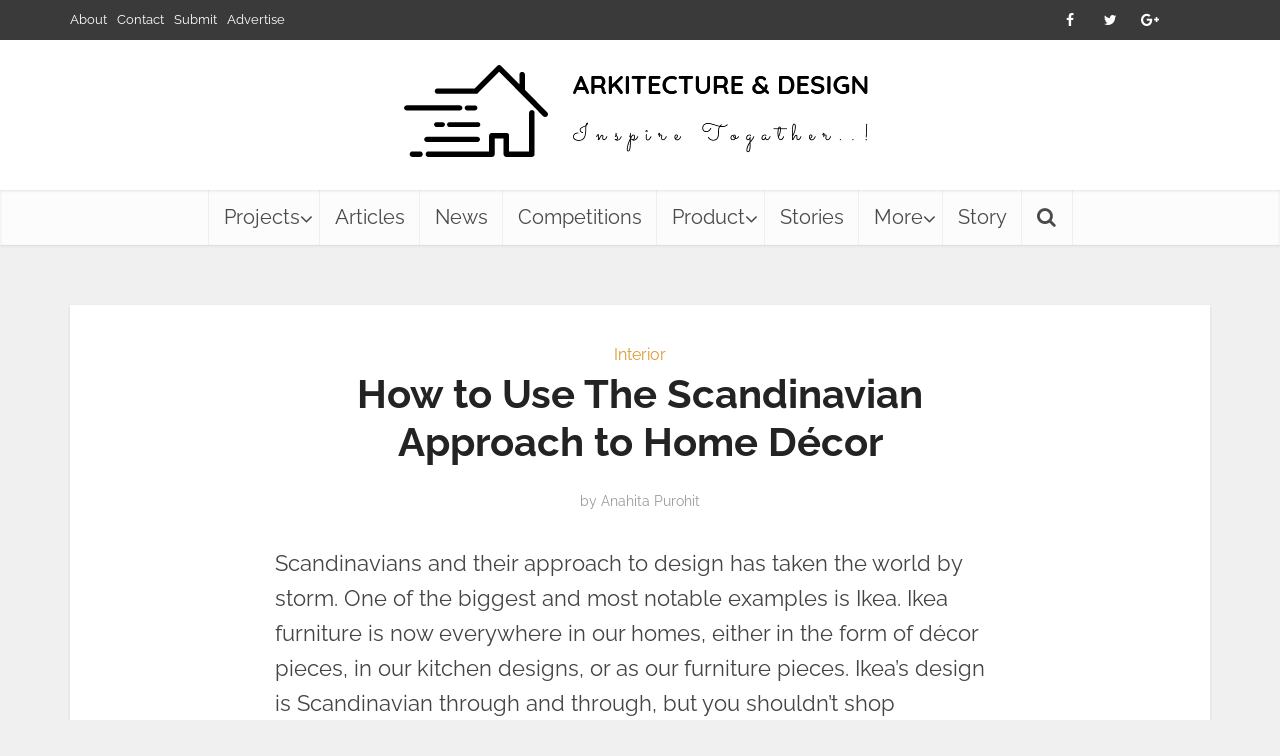

--- FILE ---
content_type: text/html; charset=UTF-8
request_url: https://www.arkitecture.org/how-to-use-the-scandinavian-approach-to-home-decor.html
body_size: 28417
content:
<!DOCTYPE html><html lang="en-US" class="no-js no-svg"><head><script data-no-optimize="1">var litespeed_docref=sessionStorage.getItem("litespeed_docref");litespeed_docref&&(Object.defineProperty(document,"referrer",{get:function(){return litespeed_docref}}),sessionStorage.removeItem("litespeed_docref"));</script> <meta http-equiv="Content-Type" content="text/html; charset=UTF-8" /><meta name="viewport" content="user-scalable=yes, width=device-width, initial-scale=1.0, maximum-scale=3, minimum-scale=1"><link rel="profile" href="https://gmpg.org/xfn/11" /><meta name='robots' content='index, follow, max-image-preview:large, max-snippet:-1, max-video-preview:-1' /><title>How to Use The Scandinavian Approach to Home Décor - Architecture Blog</title><link rel="canonical" href="https://www.arkitecture.org/how-to-use-the-scandinavian-approach-to-home-decor.html" /><meta property="og:locale" content="en_US" /><meta property="og:type" content="article" /><meta property="og:title" content="How to Use The Scandinavian Approach to Home Décor - Architecture Blog" /><meta property="og:description" content="Scandinavians and their approach to design has taken the world by storm. One of the biggest and most notable examples is Ikea. Ikea furniture is now everywhere in our homes, either in the form of décor pieces, in our kitchen designs, or as our furniture pieces. Ikea’s design is Scandinavian through and through, but you [&hellip;]" /><meta property="og:url" content="https://www.arkitecture.org/how-to-use-the-scandinavian-approach-to-home-decor.html" /><meta property="og:site_name" content="Architecture Blog" /><meta property="article:published_time" content="2023-05-13T06:21:55+00:00" /><meta property="article:modified_time" content="2023-05-13T06:21:58+00:00" /><meta property="og:image" content="https://www.arkitecture.org/wp-content/uploads/2023/05/How-to-Use-The-Scandinavian-Approach-to-Home-Decor.png" /><meta property="og:image:width" content="1200" /><meta property="og:image:height" content="801" /><meta property="og:image:type" content="image/png" /><meta name="author" content="Anahita Purohit" /><meta name="twitter:card" content="summary_large_image" /><meta name="twitter:label1" content="Written by" /><meta name="twitter:data1" content="Anahita Purohit" /><meta name="twitter:label2" content="Est. reading time" /><meta name="twitter:data2" content="4 minutes" /> <script type="application/ld+json" class="yoast-schema-graph">{"@context":"https://schema.org","@graph":[{"@type":"Article","@id":"https://www.arkitecture.org/how-to-use-the-scandinavian-approach-to-home-decor.html#article","isPartOf":{"@id":"https://www.arkitecture.org/how-to-use-the-scandinavian-approach-to-home-decor.html"},"author":{"name":"Anahita Purohit","@id":"https://www.arkitecture.org/#/schema/person/77edd83b12a7bc6561212345cc181a59"},"headline":"How to Use The Scandinavian Approach to Home Décor","datePublished":"2023-05-13T06:21:55+00:00","dateModified":"2023-05-13T06:21:58+00:00","mainEntityOfPage":{"@id":"https://www.arkitecture.org/how-to-use-the-scandinavian-approach-to-home-decor.html"},"wordCount":833,"publisher":{"@id":"https://www.arkitecture.org/#organization"},"image":{"@id":"https://www.arkitecture.org/how-to-use-the-scandinavian-approach-to-home-decor.html#primaryimage"},"thumbnailUrl":"https://www.arkitecture.org/wp-content/uploads/2023/05/How-to-Use-The-Scandinavian-Approach-to-Home-Decor.png","articleSection":["Interior"],"inLanguage":"en-US"},{"@type":"WebPage","@id":"https://www.arkitecture.org/how-to-use-the-scandinavian-approach-to-home-decor.html","url":"https://www.arkitecture.org/how-to-use-the-scandinavian-approach-to-home-decor.html","name":"How to Use The Scandinavian Approach to Home Décor - Architecture Blog","isPartOf":{"@id":"https://www.arkitecture.org/#website"},"primaryImageOfPage":{"@id":"https://www.arkitecture.org/how-to-use-the-scandinavian-approach-to-home-decor.html#primaryimage"},"image":{"@id":"https://www.arkitecture.org/how-to-use-the-scandinavian-approach-to-home-decor.html#primaryimage"},"thumbnailUrl":"https://www.arkitecture.org/wp-content/uploads/2023/05/How-to-Use-The-Scandinavian-Approach-to-Home-Decor.png","datePublished":"2023-05-13T06:21:55+00:00","dateModified":"2023-05-13T06:21:58+00:00","breadcrumb":{"@id":"https://www.arkitecture.org/how-to-use-the-scandinavian-approach-to-home-decor.html#breadcrumb"},"inLanguage":"en-US","potentialAction":[{"@type":"ReadAction","target":["https://www.arkitecture.org/how-to-use-the-scandinavian-approach-to-home-decor.html"]}]},{"@type":"ImageObject","inLanguage":"en-US","@id":"https://www.arkitecture.org/how-to-use-the-scandinavian-approach-to-home-decor.html#primaryimage","url":"https://www.arkitecture.org/wp-content/uploads/2023/05/How-to-Use-The-Scandinavian-Approach-to-Home-Decor.png","contentUrl":"https://www.arkitecture.org/wp-content/uploads/2023/05/How-to-Use-The-Scandinavian-Approach-to-Home-Decor.png","width":1200,"height":801},{"@type":"BreadcrumbList","@id":"https://www.arkitecture.org/how-to-use-the-scandinavian-approach-to-home-decor.html#breadcrumb","itemListElement":[{"@type":"ListItem","position":1,"name":"Home","item":"https://www.arkitecture.org/"},{"@type":"ListItem","position":2,"name":"How to Use The Scandinavian Approach to Home Décor"}]},{"@type":"WebSite","@id":"https://www.arkitecture.org/#website","url":"https://www.arkitecture.org/","name":"Architecture Blog","description":"Architectural Design News Updates","publisher":{"@id":"https://www.arkitecture.org/#organization"},"alternateName":"Architect Website","potentialAction":[{"@type":"SearchAction","target":{"@type":"EntryPoint","urlTemplate":"https://www.arkitecture.org/?s={search_term_string}"},"query-input":{"@type":"PropertyValueSpecification","valueRequired":true,"valueName":"search_term_string"}}],"inLanguage":"en-US"},{"@type":"Organization","@id":"https://www.arkitecture.org/#organization","name":"Arkitects","url":"https://www.arkitecture.org/","logo":{"@type":"ImageObject","inLanguage":"en-US","@id":"https://www.arkitecture.org/#/schema/logo/image/","url":"https://www.arkitecture.org/wp-content/uploads/2018/06/logo.png","contentUrl":"https://www.arkitecture.org/wp-content/uploads/2018/06/logo.png","width":500,"height":142,"caption":"Arkitects"},"image":{"@id":"https://www.arkitecture.org/#/schema/logo/image/"}},{"@type":"Person","@id":"https://www.arkitecture.org/#/schema/person/77edd83b12a7bc6561212345cc181a59","name":"Anahita Purohit","image":{"@type":"ImageObject","inLanguage":"en-US","@id":"https://www.arkitecture.org/#/schema/person/image/","url":"https://www.arkitecture.org/wp-content/litespeed/avatar/3f9929baebffa1f277d9d28b2ff7420a.jpg","contentUrl":"https://www.arkitecture.org/wp-content/litespeed/avatar/3f9929baebffa1f277d9d28b2ff7420a.jpg","caption":"Anahita Purohit"},"sameAs":["https://www.arkitecture.org"]}]}</script> <link rel='dns-prefetch' href='//secure.gravatar.com' /><link rel='dns-prefetch' href='//www.googletagmanager.com' /><link rel='dns-prefetch' href='//stats.wp.com' /><link rel='dns-prefetch' href='//fonts.googleapis.com' /><link rel='dns-prefetch' href='//v0.wordpress.com' /><link rel='dns-prefetch' href='//pagead2.googlesyndication.com' /><link rel="alternate" type="application/rss+xml" title="Architecture Blog &raquo; Feed" href="https://www.arkitecture.org/feed" /><link rel="alternate" type="application/rss+xml" title="Architecture Blog &raquo; Comments Feed" href="https://www.arkitecture.org/comments/feed" /><link rel="alternate" type="application/rss+xml" title="Architecture Blog &raquo; How to Use The Scandinavian Approach to Home Décor Comments Feed" href="https://www.arkitecture.org/how-to-use-the-scandinavian-approach-to-home-decor.html/feed" /><link rel="alternate" title="oEmbed (JSON)" type="application/json+oembed" href="https://www.arkitecture.org/wp-json/oembed/1.0/embed?url=https%3A%2F%2Fwww.arkitecture.org%2Fhow-to-use-the-scandinavian-approach-to-home-decor.html" /><link rel="alternate" title="oEmbed (XML)" type="text/xml+oembed" href="https://www.arkitecture.org/wp-json/oembed/1.0/embed?url=https%3A%2F%2Fwww.arkitecture.org%2Fhow-to-use-the-scandinavian-approach-to-home-decor.html&#038;format=xml" /><link rel="alternate" type="application/rss+xml" title="Architecture Blog &raquo; Stories Feed" href="https://www.arkitecture.org/web-stories/feed/"><style id='wp-img-auto-sizes-contain-inline-css' type='text/css'>img:is([sizes=auto i],[sizes^="auto," i]){contain-intrinsic-size:3000px 1500px}
/*# sourceURL=wp-img-auto-sizes-contain-inline-css */</style><style id="litespeed-ccss">ul{box-sizing:border-box}.has-drop-cap:not(:focus):first-letter{float:left;font-size:8.4em;font-style:normal;font-weight:100;line-height:.68;margin:.05em .1em 0 0;text-transform:uppercase}.entry-content{counter-reset:footnotes}:root{--wp--preset--font-size--normal:16px;--wp--preset--font-size--huge:42px}body{--wp--preset--color--black:#000;--wp--preset--color--cyan-bluish-gray:#abb8c3;--wp--preset--color--white:#fff;--wp--preset--color--pale-pink:#f78da7;--wp--preset--color--vivid-red:#cf2e2e;--wp--preset--color--luminous-vivid-orange:#ff6900;--wp--preset--color--luminous-vivid-amber:#fcb900;--wp--preset--color--light-green-cyan:#7bdcb5;--wp--preset--color--vivid-green-cyan:#00d084;--wp--preset--color--pale-cyan-blue:#8ed1fc;--wp--preset--color--vivid-cyan-blue:#0693e3;--wp--preset--color--vivid-purple:#9b51e0;--wp--preset--color--vce-acc:#1e73be;--wp--preset--color--vce-meta:#9b9b9b;--wp--preset--color--vce-txt:#444;--wp--preset--color--vce-bg:#fff;--wp--preset--color--vce-cat-0:;--wp--preset--color--vce-cat-2:#9400d3;--wp--preset--color--vce-cat-4:indigo;--wp--preset--color--vce-cat-3:#00f;--wp--preset--color--vce-cat-6:#0f0;--wp--preset--color--vce-cat-5:#ff0;--wp--preset--color--vce-cat-7:#ff7f00;--wp--preset--color--vce-cat-8:red;--wp--preset--color--vce-cat-10:indigo;--wp--preset--color--vce-cat-9:#9400d3;--wp--preset--color--vce-cat-11:#d93;--wp--preset--color--vce-cat-16:#0f0;--wp--preset--color--vce-cat-18:#ff7f00;--wp--preset--color--vce-cat-20:#18e2e2;--wp--preset--color--vce-cat-21:#8224e3;--wp--preset--color--vce-cat-22:#1e73be;--wp--preset--color--vce-cat-23:#81d742;--wp--preset--color--vce-cat-24:#d93;--wp--preset--color--vce-cat-25:#d33;--wp--preset--color--vce-cat-26:#dd4f4f;--wp--preset--color--vce-cat-27:#dd8282;--wp--preset--color--vce-cat-28:#1077d1;--wp--preset--color--vce-cat-29:#8224e3;--wp--preset--color--vce-cat-30:#9344e2;--wp--preset--color--vce-cat-31:#9344e2;--wp--preset--color--vce-cat-32:#a76ce2;--wp--preset--color--vce-cat-33:;--wp--preset--color--vce-cat-34:;--wp--preset--color--vce-cat-35:#d33;--wp--preset--color--vce-cat-36:#dd4f4f;--wp--preset--color--vce-cat-37:#ff9e21;--wp--preset--color--vce-cat-38:#d60099;--wp--preset--color--vce-cat-39:#0ddb58;--wp--preset--color--vce-cat-40:#bcb301;--wp--preset--color--vce-cat-41:#bcb301;--wp--preset--color--vce-cat-42:#bcb301;--wp--preset--color--vce-cat-43:#bcb301;--wp--preset--color--vce-cat-44:#bcb301;--wp--preset--color--vce-cat-45:#664053;--wp--preset--color--vce-cat-46:;--wp--preset--color--vce-cat-47:;--wp--preset--color--vce-cat-48:#dd4f4f;--wp--preset--gradient--vivid-cyan-blue-to-vivid-purple:linear-gradient(135deg,rgba(6,147,227,1) 0%,#9b51e0 100%);--wp--preset--gradient--light-green-cyan-to-vivid-green-cyan:linear-gradient(135deg,#7adcb4 0%,#00d082 100%);--wp--preset--gradient--luminous-vivid-amber-to-luminous-vivid-orange:linear-gradient(135deg,rgba(252,185,0,1) 0%,rgba(255,105,0,1) 100%);--wp--preset--gradient--luminous-vivid-orange-to-vivid-red:linear-gradient(135deg,rgba(255,105,0,1) 0%,#cf2e2e 100%);--wp--preset--gradient--very-light-gray-to-cyan-bluish-gray:linear-gradient(135deg,#eee 0%,#a9b8c3 100%);--wp--preset--gradient--cool-to-warm-spectrum:linear-gradient(135deg,#4aeadc 0%,#9778d1 20%,#cf2aba 40%,#ee2c82 60%,#fb6962 80%,#fef84c 100%);--wp--preset--gradient--blush-light-purple:linear-gradient(135deg,#ffceec 0%,#9896f0 100%);--wp--preset--gradient--blush-bordeaux:linear-gradient(135deg,#fecda5 0%,#fe2d2d 50%,#6b003e 100%);--wp--preset--gradient--luminous-dusk:linear-gradient(135deg,#ffcb70 0%,#c751c0 50%,#4158d0 100%);--wp--preset--gradient--pale-ocean:linear-gradient(135deg,#fff5cb 0%,#b6e3d4 50%,#33a7b5 100%);--wp--preset--gradient--electric-grass:linear-gradient(135deg,#caf880 0%,#71ce7e 100%);--wp--preset--gradient--midnight:linear-gradient(135deg,#020381 0%,#2874fc 100%);--wp--preset--font-size--small:18px;--wp--preset--font-size--medium:20px;--wp--preset--font-size--large:29px;--wp--preset--font-size--x-large:42px;--wp--preset--font-size--normal:22px;--wp--preset--font-size--huge:38px;--wp--preset--spacing--20:.44rem;--wp--preset--spacing--30:.67rem;--wp--preset--spacing--40:1rem;--wp--preset--spacing--50:1.5rem;--wp--preset--spacing--60:2.25rem;--wp--preset--spacing--70:3.38rem;--wp--preset--spacing--80:5.06rem;--wp--preset--shadow--natural:6px 6px 9px rgba(0,0,0,.2);--wp--preset--shadow--deep:12px 12px 50px rgba(0,0,0,.4);--wp--preset--shadow--sharp:6px 6px 0px rgba(0,0,0,.2);--wp--preset--shadow--outlined:6px 6px 0px -3px rgba(255,255,255,1),6px 6px rgba(0,0,0,1);--wp--preset--shadow--crisp:6px 6px 0px rgba(0,0,0,1)}html{padding:0;vertical-align:baseline}a,body,div,form,li,span,strong{border:0;font-size:100%;margin:0;outline:0;padding:0;vertical-align:baseline}h1,p,ul{border:0;font-size:100%;outline:0;padding:0;vertical-align:baseline}ins{font-size:100%}html,ins{border:0;margin:0;outline:0}ins{padding:0}html{font-size:62.5%;overflow-y:scroll;overflow-x:hidden;-webkit-text-size-adjust:100%;-ms-text-size-adjust:100%;-ms-touch-action:manipulation;touch-action:manipulation}*,:after,:before{-webkit-box-sizing:border-box;box-sizing:border-box}body{background:#fff}body{font-style:inherit;font-weight:inherit;font-family:inherit;-webkit-font-smoothing:antialiased;text-rendering:auto}article,header,main,nav{display:block}a,ins{text-decoration:none}a img{border:0}.container{margin:0 auto;max-width:1140px}.container:after{content:"";display:table;clear:both}.vce-main-content{float:left;width:840px;padding:15px 30px 0 0}.vce-sid-none .vce-main-content{padding:15px 0 0}.vce-sid-none .vce-main-content{width:100%}body,input{line-height:1.63}h1,p{-ms-word-wrap:break-word;word-wrap:break-word}h1{font-style:normal}h1{line-height:1.22}h1{margin:0 0 10px}p{margin:0 0 30px}strong{font-weight:700}i{font-style:italic}img{border:0}ul{margin:0 0 30px 30px}ul{list-style:disc}li>ul{margin-bottom:0;margin-left:1.5em}img{max-width:100%;height:auto;vertical-align:middle;-ms-interpolation-mode:bicubic}button{margin:0}button,input{vertical-align:baseline}input{font-size:100%;margin:0}button{border-radius:4px;font-size:14px;line-height:22px;color:#fff;text-align:center;display:inline-block;width:auto;padding:5px 10px;text-decoration:none;border:0;min-width:90px;background-position:center center;-webkit-appearance:none}input::-moz-focus-inner{border:0;padding:0}input[type=text]{color:#666;border:1px solid #ccc;border-radius:4px}.main-navigation{clear:both;display:block;float:left;width:100%}.main-navigation ul{text-align:center}.main-navigation ul,.top-nav-menu{list-style:none;margin:0;padding:0}.main-navigation li,.top-nav-menu li{display:inline-block;vertical-align:top;position:relative}.top-nav-menu li{margin:0 10px 0 0}.top-nav-menu li:last-child{margin-right:0}.main-navigation li{font-size:16px}.main-navigation a{display:block;text-decoration:none;line-height:1.25;padding:15px}.nav-menu>li>a{-webkit-box-shadow:-1px 0 0 0 rgba(0,0,0,.05);box-shadow:-1px 0 0 0 rgba(0,0,0,.05)}.nav-menu>li:last-child a{-webkit-box-shadow:-1px 0 0 0 rgba(0,0,0,.05),1px 0 0 0 rgba(0,0,0,.05);box-shadow:-1px 0 0 0 rgba(0,0,0,.05),1px 0 0 0 rgba(0,0,0,.05)}.main-navigation ul ul{position:absolute;top:100%;opacity:0;visibility:hidden;display:block;z-index:99999}.main-navigation .sub-menu,.search-header-form-ul{-webkit-box-shadow:0 3px 6px rgba(0,0,0,.2);box-shadow:0 3px 6px rgba(0,0,0,.2)}.main-navigation ul ul ul{top:0}.main-navigation ul ul a{width:250px;text-align:left;font-size:14px}.main-navigation ul ul li{border-bottom:1px solid rgba(0,0,0,.05)}.main-navigation ul ul li:last-child{border-bottom:none}.nav-menu>.menu-item-has-children>a:after{content:"\f107";font-family:"FontAwesome";float:right;margin:2px 0 0 5px}.nav-menu ul .menu-item-has-children>a:after{content:"\f105";font-family:"FontAwesome";float:right}.main-navigation ul li.search-header-wrap>ul{display:block;opacity:0;-webkit-transform:scale(0);-ms-transform:scale(0);transform:scale(0)}.search-header-wrap ul{padding:10px;width:295px;right:0;border-radius:2px}.search-header-wrap{width:50px}.search-header-form-ul li{float:left;width:100%}.main-navigation ul ul li>ul{left:100%}.top-nav-menu li a{font-size:13px;line-height:40px}.vce-wrap-left{float:left}.vce-wrap-right{float:right}.vce-wrap-right>div{float:right}.vce-wrap-left>ul{float:left}.entry-content:after,.entry-content:before,.site-content:after,.site-content:before{content:'';display:table}.entry-content:after,.site-content:after{clear:both}.nav-menu{position:relative}.vce-search-form{padding:20px}.vce-search-form .vce-search-input{width:200px;display:inline-block;vertical-align:top}.vce-search-submit{vertical-align:top;display:inline-block;width:50px;min-width:50px;height:40px;margin-left:3px;font-size:18px;margin-top:1px;color:#fff}ins{vertical-align:middle}.top-header{font-size:13px;line-height:19px;height:40px}.header-bottom-wrapper{-webkit-box-shadow:inset 0 1px 3px rgba(0,0,0,.1);box-shadow:inset 0 1px 3px rgba(0,0,0,.1);background:#fcfcfc}.soc-nav-menu{margin:0;padding:0}.soc-nav-menu li{float:left;list-style:none}.soc-nav-menu li:last-child{margin-right:0}.soc-nav-menu a:before{font-family:"FontAwesome";text-decoration:none}.soc-nav-menu a{position:relative;font-size:14px;line-height:40px;height:40px;width:40px;padding:0 8px;text-decoration:none;display:block}.vce-social-name{opacity:0;display:none;color:#fff;float:right;font-size:12px;margin:0 4px 0 8px}.soc-nav-menu li a[href*="facebook."]:before{content:"\f09a"}.soc-nav-menu li a[href*="google."]:before{content:"\f0d5"}.soc-nav-menu li a[href*="twitter."]:before{content:"\f099"}.main-header .site-title,.main-header .site-title a{font-size:80px;line-height:80px;text-decoration:none;margin-bottom:0;display:inline-block}.site-branding,.soc-nav-menu a{text-align:center}.header-main-area{position:relative}.main-box{padding:0}.main-box{margin-bottom:30px;float:left;width:100%}.site-content{padding:15px 0 0}.main-box,.main-header{-webkit-box-shadow:0 1px 3px 0 rgba(0,0,0,.1);box-shadow:0 1px 3px 0 rgba(0,0,0,.1)}.search-header-form-ul .vce-search-submit{display:none}.search-header-form-ul .vce-search-form{padding:0}.search-header-form-ul .vce-search-form .vce-search-input{width:100%;border:0;height:36px;font-size:14px}.meta-category a{text-decoration:none}.meta-category a{font-size:16px}.entry-meta div,.entry-meta div a{line-height:1.29;display:inline-block;text-decoration:none}.entry-meta div,.entry-meta div a,.entry-meta span{white-space:nowrap}.entry-meta .meta-item.author span{white-space:normal}.entry-meta>div:first-child:before{content:"";margin:0}.entry-meta>div:before{content:"22";margin:0 5px;font-size:12px}.vce-single .entry-header{margin:30px 0;text-align:center}h1.entry-title{line-height:1.22;margin:0 auto 15px;padding:0;width:700px}.vce-single .entry-content{margin:30px auto;width:600px}.fn,.fn a,.says{font-size:14px}ul.comment-list .says{font-size:16px;margin:6px 0 0;line-height:24px}input[type=text]{line-height:normal;width:100%;background:rgba(255,255,255,.2);border:1px solid rgba(0,0,0,.1);height:42px;padding:0 20px 0 10px}ul.comment-list .says{display:none}button::-moz-focus-inner{padding:0;border:0}#back-top{position:fixed;right:20px;bottom:0;z-index:1041;width:40px;height:40px;background:0 0;text-indent:0;color:#e8e8e8;font-size:32px;line-height:26px;padding:4px 0 0;text-align:center;border-radius:5px 5px 0 0;display:none}#back-top i{opacity:.7}.vce-responsive-nav{display:none;font-size:32px;line-height:26px;float:left;position:relative;z-index:5000}@media screen and (min-width:0){.nav-menu .menu-item-has-children a{padding-right:20px}.nav-menu .menu-item-has-children a:after{position:absolute;right:7px;top:10}}:root .main-navigation ul ul{opacity:1}p.has-drop-cap:not(:focus):first-letter{font-size:12.5rem;margin:.085em .085em 0 0}@media only screen and (min-width:1024px) and (max-width:1200px){.container{max-width:1000px}.vce-main-content{width:700px}.main-navigation ul ul{display:none}.top-header{overflow:hidden}.main-navigation a{padding:15px 9px}.search-header-wrap a{padding:15px}h1.entry-title{width:540px}.entry-title{display:block}.vce-single .entry-content{max-width:630px}}@media only screen and (min-width:670px) and (max-width:1023px){h1.entry-title{width:540px}.entry-title{display:block}}@media only screen and (max-width:1023px){.container{max-width:90%}.vce-main-content{width:100%;padding:15px 0!important}.main-navigation ul ul{display:none}.vce-res-nav{float:left;position:absolute;left:0}.header-1-wrapper{height:50px!important;padding-top:0!important;text-align:center}.site-branding{padding:4px 0 7px;display:inline-block}.site-branding img{max-width:120px;max-height:28px}h1.entry-title{max-width:100%}.vce-responsive-nav{display:block;margin:10px 0 9px}.nav-menu,.top-header{display:none}.main-header .site-title,.main-header .site-title a{line-height:36px!important;font-size:40px!important}.main-header .header-1-wrapper .site-title{line-height:36px!important}li>ul{margin:0}.vce-sid-none .vce-single .entry-content{width:100%!important;padding:0 20px;margin:20px auto}.vce-single .entry-content{max-width:630px}}@media only screen and (min-width:200px) and (max-width:670px){html{margin-top:0!important;overflow-x:visible}button,html body,input{font-size:14px;line-height:22px}.container{max-width:95%}.vce-main-content{padding:0 0 10px!important}.main-box{margin-bottom:10px}.vce-sid-none .vce-single .entry-content,.vce-single .entry-content{width:100%!important;padding-left:20px;padding-right:20px;margin:20px auto}.vce-wrap-left,.vce-wrap-right{width:100%;max-width:100%}.vce-single .entry-header{margin:20px 0}.vce-wrap-left,.vce-wrap-right{text-align:center}.entry-content{font-size:14px}body h1.entry-title{font-size:24px;line-height:1.4;padding:0 20px;max-width:80%;margin-top:5px;margin-bottom:5px}body p{margin-bottom:20px}body h1{font-size:24px;line-height:34px;margin-bottom:10px}.entry-content{line-height:22px}.vce-wrap-right>div{float:none;display:inline-block;margin:10px 0 0}.meta-category a{font-size:14px}.entry-meta div,.entry-meta div a{font-size:1.2rem!important}.vce-search-submit{position:absolute;right:0}}.fa{display:inline-block;font:14px/1 FontAwesome;font-size:inherit;text-rendering:auto;-webkit-font-smoothing:antialiased;-moz-osx-font-smoothing:grayscale}.fa-search:before{content:"\f002"}.fa-bars:before{content:"\f0c9"}.fa-angle-up:before{content:"\f106"}body,button,input{font-size:2.2rem}.main-navigation a{font-size:2rem}h1{font-size:4rem}h1.entry-title{font-size:4rem}.entry-meta div,.entry-meta div a{font-size:1.4rem}body{background-color:#f0f0f0}body,.meta-category a{font-family:'Raleway';font-weight:400}h1,.site-title,.site-title a{font-family:'Raleway';font-weight:700}.main-navigation a{font-family:'Raleway';font-weight:400}.vce-single .entry-content{width:600px}.vce-sid-none .vce-single .entry-content{width:730px}body,button,input{color:#444}h1{color:#232323}a{color:#1e73be}button{background-color:#1e73be}.entry-meta div,.entry-meta div a{color:#9b9b9b}.main-box{background:#f9f9f9}.main-box-single{background:#fff}.top-header{background:#3a3a3a}.top-header,.top-header a{color:#fff}.header-1-wrapper{height:150px;padding-top:0}.site-title a{color:#232323}.main-header{background-color:#fff}.header-bottom-wrapper{background:#fcfcfc}.main-navigation a{color:#4a4a4a}.vce-responsive-nav{color:#cf4d35}.main-navigation ul ul{background-color:#fff}.search-header-wrap ul{border-top:2px solid #cf4d35}#back-top{background:#323232}p.has-drop-cap:not(:focus):first-letter{font-family:'Raleway';font-weight:700}a.category-20{color:#18e2e2}:root{--swiper-theme-color:#007aff}:root{--swiper-navigation-size:44px}:root{--jp-carousel-primary-color:#fff;--jp-carousel-primary-subtle-color:#999;--jp-carousel-bg-color:#000;--jp-carousel-bg-faded-color:#222;--jp-carousel-border-color:#3a3a3a}:root{--jetpack--contact-form--border:1px solid #8c8f94;--jetpack--contact-form--border-color:#8c8f94;--jetpack--contact-form--border-size:1px;--jetpack--contact-form--border-style:solid;--jetpack--contact-form--border-radius:0px;--jetpack--contact-form--input-padding:16px;--jetpack--contact-form--font-size:16px}</style><link rel="preload" data-asynced="1" data-optimized="2" as="style" onload="this.onload=null;this.rel='stylesheet'" href="https://www.arkitecture.org/wp-content/litespeed/ucss/0e17d93d5d5ebaf486cc9bf1f8e569a8.css?ver=51667" /><script data-optimized="1" type="litespeed/javascript" data-src="https://www.arkitecture.org/wp-content/plugins/litespeed-cache/assets/js/css_async.min.js"></script> <style id='wp-block-image-inline-css' type='text/css'>.wp-block-image>a,.wp-block-image>figure>a{display:inline-block}.wp-block-image img{box-sizing:border-box;height:auto;max-width:100%;vertical-align:bottom}@media not (prefers-reduced-motion){.wp-block-image img.hide{visibility:hidden}.wp-block-image img.show{animation:show-content-image .4s}}.wp-block-image[style*=border-radius] img,.wp-block-image[style*=border-radius]>a{border-radius:inherit}.wp-block-image.has-custom-border img{box-sizing:border-box}.wp-block-image.aligncenter{text-align:center}.wp-block-image.alignfull>a,.wp-block-image.alignwide>a{width:100%}.wp-block-image.alignfull img,.wp-block-image.alignwide img{height:auto;width:100%}.wp-block-image .aligncenter,.wp-block-image .alignleft,.wp-block-image .alignright,.wp-block-image.aligncenter,.wp-block-image.alignleft,.wp-block-image.alignright{display:table}.wp-block-image .aligncenter>figcaption,.wp-block-image .alignleft>figcaption,.wp-block-image .alignright>figcaption,.wp-block-image.aligncenter>figcaption,.wp-block-image.alignleft>figcaption,.wp-block-image.alignright>figcaption{caption-side:bottom;display:table-caption}.wp-block-image .alignleft{float:left;margin:.5em 1em .5em 0}.wp-block-image .alignright{float:right;margin:.5em 0 .5em 1em}.wp-block-image .aligncenter{margin-left:auto;margin-right:auto}.wp-block-image :where(figcaption){margin-bottom:1em;margin-top:.5em}.wp-block-image.is-style-circle-mask img{border-radius:9999px}@supports ((-webkit-mask-image:none) or (mask-image:none)) or (-webkit-mask-image:none){.wp-block-image.is-style-circle-mask img{border-radius:0;-webkit-mask-image:url('data:image/svg+xml;utf8,<svg viewBox="0 0 100 100" xmlns="http://www.w3.org/2000/svg"><circle cx="50" cy="50" r="50"/></svg>');mask-image:url('data:image/svg+xml;utf8,<svg viewBox="0 0 100 100" xmlns="http://www.w3.org/2000/svg"><circle cx="50" cy="50" r="50"/></svg>');mask-mode:alpha;-webkit-mask-position:center;mask-position:center;-webkit-mask-repeat:no-repeat;mask-repeat:no-repeat;-webkit-mask-size:contain;mask-size:contain}}:root :where(.wp-block-image.is-style-rounded img,.wp-block-image .is-style-rounded img){border-radius:9999px}.wp-block-image figure{margin:0}.wp-lightbox-container{display:flex;flex-direction:column;position:relative}.wp-lightbox-container img{cursor:zoom-in}.wp-lightbox-container img:hover+button{opacity:1}.wp-lightbox-container button{align-items:center;backdrop-filter:blur(16px) saturate(180%);background-color:#5a5a5a40;border:none;border-radius:4px;cursor:zoom-in;display:flex;height:20px;justify-content:center;opacity:0;padding:0;position:absolute;right:16px;text-align:center;top:16px;width:20px;z-index:100}@media not (prefers-reduced-motion){.wp-lightbox-container button{transition:opacity .2s ease}}.wp-lightbox-container button:focus-visible{outline:3px auto #5a5a5a40;outline:3px auto -webkit-focus-ring-color;outline-offset:3px}.wp-lightbox-container button:hover{cursor:pointer;opacity:1}.wp-lightbox-container button:focus{opacity:1}.wp-lightbox-container button:focus,.wp-lightbox-container button:hover,.wp-lightbox-container button:not(:hover):not(:active):not(.has-background){background-color:#5a5a5a40;border:none}.wp-lightbox-overlay{box-sizing:border-box;cursor:zoom-out;height:100vh;left:0;overflow:hidden;position:fixed;top:0;visibility:hidden;width:100%;z-index:100000}.wp-lightbox-overlay .close-button{align-items:center;cursor:pointer;display:flex;justify-content:center;min-height:40px;min-width:40px;padding:0;position:absolute;right:calc(env(safe-area-inset-right) + 16px);top:calc(env(safe-area-inset-top) + 16px);z-index:5000000}.wp-lightbox-overlay .close-button:focus,.wp-lightbox-overlay .close-button:hover,.wp-lightbox-overlay .close-button:not(:hover):not(:active):not(.has-background){background:none;border:none}.wp-lightbox-overlay .lightbox-image-container{height:var(--wp--lightbox-container-height);left:50%;overflow:hidden;position:absolute;top:50%;transform:translate(-50%,-50%);transform-origin:top left;width:var(--wp--lightbox-container-width);z-index:9999999999}.wp-lightbox-overlay .wp-block-image{align-items:center;box-sizing:border-box;display:flex;height:100%;justify-content:center;margin:0;position:relative;transform-origin:0 0;width:100%;z-index:3000000}.wp-lightbox-overlay .wp-block-image img{height:var(--wp--lightbox-image-height);min-height:var(--wp--lightbox-image-height);min-width:var(--wp--lightbox-image-width);width:var(--wp--lightbox-image-width)}.wp-lightbox-overlay .wp-block-image figcaption{display:none}.wp-lightbox-overlay button{background:none;border:none}.wp-lightbox-overlay .scrim{background-color:#fff;height:100%;opacity:.9;position:absolute;width:100%;z-index:2000000}.wp-lightbox-overlay.active{visibility:visible}@media not (prefers-reduced-motion){.wp-lightbox-overlay.active{animation:turn-on-visibility .25s both}.wp-lightbox-overlay.active img{animation:turn-on-visibility .35s both}.wp-lightbox-overlay.show-closing-animation:not(.active){animation:turn-off-visibility .35s both}.wp-lightbox-overlay.show-closing-animation:not(.active) img{animation:turn-off-visibility .25s both}.wp-lightbox-overlay.zoom.active{animation:none;opacity:1;visibility:visible}.wp-lightbox-overlay.zoom.active .lightbox-image-container{animation:lightbox-zoom-in .4s}.wp-lightbox-overlay.zoom.active .lightbox-image-container img{animation:none}.wp-lightbox-overlay.zoom.active .scrim{animation:turn-on-visibility .4s forwards}.wp-lightbox-overlay.zoom.show-closing-animation:not(.active){animation:none}.wp-lightbox-overlay.zoom.show-closing-animation:not(.active) .lightbox-image-container{animation:lightbox-zoom-out .4s}.wp-lightbox-overlay.zoom.show-closing-animation:not(.active) .lightbox-image-container img{animation:none}.wp-lightbox-overlay.zoom.show-closing-animation:not(.active) .scrim{animation:turn-off-visibility .4s forwards}}@keyframes show-content-image{0%{visibility:hidden}99%{visibility:hidden}to{visibility:visible}}@keyframes turn-on-visibility{0%{opacity:0}to{opacity:1}}@keyframes turn-off-visibility{0%{opacity:1;visibility:visible}99%{opacity:0;visibility:visible}to{opacity:0;visibility:hidden}}@keyframes lightbox-zoom-in{0%{transform:translate(calc((-100vw + var(--wp--lightbox-scrollbar-width))/2 + var(--wp--lightbox-initial-left-position)),calc(-50vh + var(--wp--lightbox-initial-top-position))) scale(var(--wp--lightbox-scale))}to{transform:translate(-50%,-50%) scale(1)}}@keyframes lightbox-zoom-out{0%{transform:translate(-50%,-50%) scale(1);visibility:visible}99%{visibility:visible}to{transform:translate(calc((-100vw + var(--wp--lightbox-scrollbar-width))/2 + var(--wp--lightbox-initial-left-position)),calc(-50vh + var(--wp--lightbox-initial-top-position))) scale(var(--wp--lightbox-scale));visibility:hidden}}
/*# sourceURL=https://www.arkitecture.org/wp-includes/blocks/image/style.min.css */</style><style id='global-styles-inline-css' type='text/css'>:root{--wp--preset--aspect-ratio--square: 1;--wp--preset--aspect-ratio--4-3: 4/3;--wp--preset--aspect-ratio--3-4: 3/4;--wp--preset--aspect-ratio--3-2: 3/2;--wp--preset--aspect-ratio--2-3: 2/3;--wp--preset--aspect-ratio--16-9: 16/9;--wp--preset--aspect-ratio--9-16: 9/16;--wp--preset--color--black: #000000;--wp--preset--color--cyan-bluish-gray: #abb8c3;--wp--preset--color--white: #ffffff;--wp--preset--color--pale-pink: #f78da7;--wp--preset--color--vivid-red: #cf2e2e;--wp--preset--color--luminous-vivid-orange: #ff6900;--wp--preset--color--luminous-vivid-amber: #fcb900;--wp--preset--color--light-green-cyan: #7bdcb5;--wp--preset--color--vivid-green-cyan: #00d084;--wp--preset--color--pale-cyan-blue: #8ed1fc;--wp--preset--color--vivid-cyan-blue: #0693e3;--wp--preset--color--vivid-purple: #9b51e0;--wp--preset--color--vce-acc: #1e73be;--wp--preset--color--vce-meta: #9b9b9b;--wp--preset--color--vce-txt: #444444;--wp--preset--color--vce-bg: #ffffff;--wp--preset--color--vce-cat-0: ;--wp--preset--color--vce-cat-2: #9400d3;--wp--preset--color--vce-cat-4: #4b0082;--wp--preset--color--vce-cat-3: #0000ff;--wp--preset--color--vce-cat-6: #00ff00;--wp--preset--color--vce-cat-5: #ffff00;--wp--preset--color--vce-cat-7: #ff7f00;--wp--preset--color--vce-cat-8: #ff0000;--wp--preset--color--vce-cat-10: #4b0082;--wp--preset--color--vce-cat-9: #9400d3;--wp--preset--color--vce-cat-11: #dd9933;--wp--preset--color--vce-cat-16: #00ff00;--wp--preset--color--vce-cat-18: #ff7f00;--wp--preset--color--vce-cat-20: #18e2e2;--wp--preset--color--vce-cat-21: #8224e3;--wp--preset--color--vce-cat-22: #1e73be;--wp--preset--color--vce-cat-23: #81d742;--wp--preset--color--vce-cat-24: #dd9933;--wp--preset--color--vce-cat-25: #dd3333;--wp--preset--color--vce-cat-26: #dd4f4f;--wp--preset--color--vce-cat-27: #dd8282;--wp--preset--color--vce-cat-28: #1077d1;--wp--preset--color--vce-cat-29: #8224e3;--wp--preset--color--vce-cat-30: #9344e2;--wp--preset--color--vce-cat-31: #9344e2;--wp--preset--color--vce-cat-32: #a76ce2;--wp--preset--color--vce-cat-33: ;--wp--preset--color--vce-cat-34: ;--wp--preset--color--vce-cat-35: #dd3333;--wp--preset--color--vce-cat-36: #dd4f4f;--wp--preset--color--vce-cat-37: #ff9e21;--wp--preset--color--vce-cat-38: #d60099;--wp--preset--color--vce-cat-39: #0ddb58;--wp--preset--color--vce-cat-40: #bcb301;--wp--preset--color--vce-cat-41: #bcb301;--wp--preset--color--vce-cat-42: #bcb301;--wp--preset--color--vce-cat-43: #bcb301;--wp--preset--color--vce-cat-44: #bcb301;--wp--preset--color--vce-cat-45: #664053;--wp--preset--color--vce-cat-46: ;--wp--preset--color--vce-cat-47: ;--wp--preset--color--vce-cat-48: #dd4f4f;--wp--preset--gradient--vivid-cyan-blue-to-vivid-purple: linear-gradient(135deg,rgb(6,147,227) 0%,rgb(155,81,224) 100%);--wp--preset--gradient--light-green-cyan-to-vivid-green-cyan: linear-gradient(135deg,rgb(122,220,180) 0%,rgb(0,208,130) 100%);--wp--preset--gradient--luminous-vivid-amber-to-luminous-vivid-orange: linear-gradient(135deg,rgb(252,185,0) 0%,rgb(255,105,0) 100%);--wp--preset--gradient--luminous-vivid-orange-to-vivid-red: linear-gradient(135deg,rgb(255,105,0) 0%,rgb(207,46,46) 100%);--wp--preset--gradient--very-light-gray-to-cyan-bluish-gray: linear-gradient(135deg,rgb(238,238,238) 0%,rgb(169,184,195) 100%);--wp--preset--gradient--cool-to-warm-spectrum: linear-gradient(135deg,rgb(74,234,220) 0%,rgb(151,120,209) 20%,rgb(207,42,186) 40%,rgb(238,44,130) 60%,rgb(251,105,98) 80%,rgb(254,248,76) 100%);--wp--preset--gradient--blush-light-purple: linear-gradient(135deg,rgb(255,206,236) 0%,rgb(152,150,240) 100%);--wp--preset--gradient--blush-bordeaux: linear-gradient(135deg,rgb(254,205,165) 0%,rgb(254,45,45) 50%,rgb(107,0,62) 100%);--wp--preset--gradient--luminous-dusk: linear-gradient(135deg,rgb(255,203,112) 0%,rgb(199,81,192) 50%,rgb(65,88,208) 100%);--wp--preset--gradient--pale-ocean: linear-gradient(135deg,rgb(255,245,203) 0%,rgb(182,227,212) 50%,rgb(51,167,181) 100%);--wp--preset--gradient--electric-grass: linear-gradient(135deg,rgb(202,248,128) 0%,rgb(113,206,126) 100%);--wp--preset--gradient--midnight: linear-gradient(135deg,rgb(2,3,129) 0%,rgb(40,116,252) 100%);--wp--preset--font-size--small: 18px;--wp--preset--font-size--medium: 20px;--wp--preset--font-size--large: 29px;--wp--preset--font-size--x-large: 42px;--wp--preset--font-size--normal: 22px;--wp--preset--font-size--huge: 38px;--wp--preset--spacing--20: 0.44rem;--wp--preset--spacing--30: 0.67rem;--wp--preset--spacing--40: 1rem;--wp--preset--spacing--50: 1.5rem;--wp--preset--spacing--60: 2.25rem;--wp--preset--spacing--70: 3.38rem;--wp--preset--spacing--80: 5.06rem;--wp--preset--shadow--natural: 6px 6px 9px rgba(0, 0, 0, 0.2);--wp--preset--shadow--deep: 12px 12px 50px rgba(0, 0, 0, 0.4);--wp--preset--shadow--sharp: 6px 6px 0px rgba(0, 0, 0, 0.2);--wp--preset--shadow--outlined: 6px 6px 0px -3px rgb(255, 255, 255), 6px 6px rgb(0, 0, 0);--wp--preset--shadow--crisp: 6px 6px 0px rgb(0, 0, 0);}:where(.is-layout-flex){gap: 0.5em;}:where(.is-layout-grid){gap: 0.5em;}body .is-layout-flex{display: flex;}.is-layout-flex{flex-wrap: wrap;align-items: center;}.is-layout-flex > :is(*, div){margin: 0;}body .is-layout-grid{display: grid;}.is-layout-grid > :is(*, div){margin: 0;}:where(.wp-block-columns.is-layout-flex){gap: 2em;}:where(.wp-block-columns.is-layout-grid){gap: 2em;}:where(.wp-block-post-template.is-layout-flex){gap: 1.25em;}:where(.wp-block-post-template.is-layout-grid){gap: 1.25em;}.has-black-color{color: var(--wp--preset--color--black) !important;}.has-cyan-bluish-gray-color{color: var(--wp--preset--color--cyan-bluish-gray) !important;}.has-white-color{color: var(--wp--preset--color--white) !important;}.has-pale-pink-color{color: var(--wp--preset--color--pale-pink) !important;}.has-vivid-red-color{color: var(--wp--preset--color--vivid-red) !important;}.has-luminous-vivid-orange-color{color: var(--wp--preset--color--luminous-vivid-orange) !important;}.has-luminous-vivid-amber-color{color: var(--wp--preset--color--luminous-vivid-amber) !important;}.has-light-green-cyan-color{color: var(--wp--preset--color--light-green-cyan) !important;}.has-vivid-green-cyan-color{color: var(--wp--preset--color--vivid-green-cyan) !important;}.has-pale-cyan-blue-color{color: var(--wp--preset--color--pale-cyan-blue) !important;}.has-vivid-cyan-blue-color{color: var(--wp--preset--color--vivid-cyan-blue) !important;}.has-vivid-purple-color{color: var(--wp--preset--color--vivid-purple) !important;}.has-black-background-color{background-color: var(--wp--preset--color--black) !important;}.has-cyan-bluish-gray-background-color{background-color: var(--wp--preset--color--cyan-bluish-gray) !important;}.has-white-background-color{background-color: var(--wp--preset--color--white) !important;}.has-pale-pink-background-color{background-color: var(--wp--preset--color--pale-pink) !important;}.has-vivid-red-background-color{background-color: var(--wp--preset--color--vivid-red) !important;}.has-luminous-vivid-orange-background-color{background-color: var(--wp--preset--color--luminous-vivid-orange) !important;}.has-luminous-vivid-amber-background-color{background-color: var(--wp--preset--color--luminous-vivid-amber) !important;}.has-light-green-cyan-background-color{background-color: var(--wp--preset--color--light-green-cyan) !important;}.has-vivid-green-cyan-background-color{background-color: var(--wp--preset--color--vivid-green-cyan) !important;}.has-pale-cyan-blue-background-color{background-color: var(--wp--preset--color--pale-cyan-blue) !important;}.has-vivid-cyan-blue-background-color{background-color: var(--wp--preset--color--vivid-cyan-blue) !important;}.has-vivid-purple-background-color{background-color: var(--wp--preset--color--vivid-purple) !important;}.has-black-border-color{border-color: var(--wp--preset--color--black) !important;}.has-cyan-bluish-gray-border-color{border-color: var(--wp--preset--color--cyan-bluish-gray) !important;}.has-white-border-color{border-color: var(--wp--preset--color--white) !important;}.has-pale-pink-border-color{border-color: var(--wp--preset--color--pale-pink) !important;}.has-vivid-red-border-color{border-color: var(--wp--preset--color--vivid-red) !important;}.has-luminous-vivid-orange-border-color{border-color: var(--wp--preset--color--luminous-vivid-orange) !important;}.has-luminous-vivid-amber-border-color{border-color: var(--wp--preset--color--luminous-vivid-amber) !important;}.has-light-green-cyan-border-color{border-color: var(--wp--preset--color--light-green-cyan) !important;}.has-vivid-green-cyan-border-color{border-color: var(--wp--preset--color--vivid-green-cyan) !important;}.has-pale-cyan-blue-border-color{border-color: var(--wp--preset--color--pale-cyan-blue) !important;}.has-vivid-cyan-blue-border-color{border-color: var(--wp--preset--color--vivid-cyan-blue) !important;}.has-vivid-purple-border-color{border-color: var(--wp--preset--color--vivid-purple) !important;}.has-vivid-cyan-blue-to-vivid-purple-gradient-background{background: var(--wp--preset--gradient--vivid-cyan-blue-to-vivid-purple) !important;}.has-light-green-cyan-to-vivid-green-cyan-gradient-background{background: var(--wp--preset--gradient--light-green-cyan-to-vivid-green-cyan) !important;}.has-luminous-vivid-amber-to-luminous-vivid-orange-gradient-background{background: var(--wp--preset--gradient--luminous-vivid-amber-to-luminous-vivid-orange) !important;}.has-luminous-vivid-orange-to-vivid-red-gradient-background{background: var(--wp--preset--gradient--luminous-vivid-orange-to-vivid-red) !important;}.has-very-light-gray-to-cyan-bluish-gray-gradient-background{background: var(--wp--preset--gradient--very-light-gray-to-cyan-bluish-gray) !important;}.has-cool-to-warm-spectrum-gradient-background{background: var(--wp--preset--gradient--cool-to-warm-spectrum) !important;}.has-blush-light-purple-gradient-background{background: var(--wp--preset--gradient--blush-light-purple) !important;}.has-blush-bordeaux-gradient-background{background: var(--wp--preset--gradient--blush-bordeaux) !important;}.has-luminous-dusk-gradient-background{background: var(--wp--preset--gradient--luminous-dusk) !important;}.has-pale-ocean-gradient-background{background: var(--wp--preset--gradient--pale-ocean) !important;}.has-electric-grass-gradient-background{background: var(--wp--preset--gradient--electric-grass) !important;}.has-midnight-gradient-background{background: var(--wp--preset--gradient--midnight) !important;}.has-small-font-size{font-size: var(--wp--preset--font-size--small) !important;}.has-medium-font-size{font-size: var(--wp--preset--font-size--medium) !important;}.has-large-font-size{font-size: var(--wp--preset--font-size--large) !important;}.has-x-large-font-size{font-size: var(--wp--preset--font-size--x-large) !important;}
/*# sourceURL=global-styles-inline-css */</style><style id='classic-theme-styles-inline-css' type='text/css'>/*! This file is auto-generated */
.wp-block-button__link{color:#fff;background-color:#32373c;border-radius:9999px;box-shadow:none;text-decoration:none;padding:calc(.667em + 2px) calc(1.333em + 2px);font-size:1.125em}.wp-block-file__button{background:#32373c;color:#fff;text-decoration:none}
/*# sourceURL=/wp-includes/css/classic-themes.min.css */</style><style id='vce-style-inline-css' type='text/css'>body, button, input, select, textarea {font-size: 2.2rem;}.vce-single .entry-headline p{font-size: 2.4rem;}.main-navigation a{font-size: 2.0rem;}.sidebar .widget-title{font-size: 2.0rem;}.sidebar .widget, .vce-lay-c .entry-content, .vce-lay-h .entry-content {font-size: 1.6rem;}.vce-featured-link-article{font-size: 5.2rem;}.vce-featured-grid-big.vce-featured-grid .vce-featured-link-article{font-size: 3.4rem;}.vce-featured-grid .vce-featured-link-article{font-size: 2.4rem;}h1 { font-size: 4.0rem; }h2 { font-size: 3.5rem; }h3 { font-size: 3.2rem; }h4 { font-size: 2.7rem; }h5 { font-size: 2.4rem; }h6 { font-size: 2.2rem; }.comment-reply-title, .main-box-title{font-size: 2.4rem;}h1.entry-title{font-size: 4.0rem;}.vce-lay-a .entry-title a{font-size: 3.4rem;}.vce-lay-b .entry-title{font-size: 2.4rem;}.vce-lay-c .entry-title, .vce-sid-none .vce-lay-c .entry-title{font-size: 2.2rem;}.vce-lay-d .entry-title{font-size: 1.5rem;}.vce-lay-e .entry-title{font-size: 1.4rem;}.vce-lay-f .entry-title{font-size: 1.4rem;}.vce-lay-g .entry-title a, .vce-lay-g .entry-title a:hover{font-size: 3.0rem;}.vce-lay-h .entry-title{font-size: 2.4rem;}.entry-meta div,.entry-meta div a,.vce-lay-g .meta-item,.vce-lay-c .meta-item{font-size: 1.4rem;}.vce-lay-d .meta-category a,.vce-lay-d .entry-meta div,.vce-lay-d .entry-meta div a,.vce-lay-e .entry-meta div,.vce-lay-e .entry-meta div a,.vce-lay-e .fn,.vce-lay-e .meta-item{font-size: 1.3rem;}body {background-color:#f0f0f0;}body,.mks_author_widget h3,.site-description,.meta-category a,textarea {font-family: 'Raleway';font-weight: 400;}h1,h2,h3,h4,h5,h6,blockquote,.vce-post-link,.site-title,.site-title a,.main-box-title,.comment-reply-title,.entry-title a,.vce-single .entry-headline p,.vce-prev-next-link,.author-title,.mks_pullquote,.widget_rss ul li .rsswidget,#bbpress-forums .bbp-forum-title,#bbpress-forums .bbp-topic-permalink {font-family: 'Raleway';font-weight: 700;}.main-navigation a,.sidr a{font-family: 'Raleway';font-weight: 400;}.vce-single .entry-content,.vce-single .entry-headline,.vce-single .entry-footer,.vce-share-bar {width: 600px;}.vce-lay-a .lay-a-content{width: 600px;max-width: 600px;}.vce-page .entry-content,.vce-page .entry-title-page {width: 600px;}.vce-sid-none .vce-single .entry-content,.vce-sid-none .vce-single .entry-headline,.vce-sid-none .vce-single .entry-footer {width: 730px;}.vce-sid-none .vce-page .entry-content,.vce-sid-none .vce-page .entry-title-page,.error404 .entry-content {width: 730px;max-width: 730px;}body, button, input, select, textarea{color: #444444;}h1,h2,h3,h4,h5,h6,.entry-title a,.prev-next-nav a,#bbpress-forums .bbp-forum-title, #bbpress-forums .bbp-topic-permalink,.woocommerce ul.products li.product .price .amount{color: #232323;}a,.entry-title a:hover,.vce-prev-next-link:hover,.vce-author-links a:hover,.required,.error404 h4,.prev-next-nav a:hover,#bbpress-forums .bbp-forum-title:hover, #bbpress-forums .bbp-topic-permalink:hover,.woocommerce ul.products li.product h3:hover,.woocommerce ul.products li.product h3:hover mark,.main-box-title a:hover{color: #1e73be;}.vce-square,.vce-main-content .mejs-controls .mejs-time-rail .mejs-time-current,button,input[type="button"],input[type="reset"],input[type="submit"],.vce-button,.pagination-wapper a,#vce-pagination .next.page-numbers,#vce-pagination .prev.page-numbers,#vce-pagination .page-numbers,#vce-pagination .page-numbers.current,.vce-link-pages a,#vce-pagination a,.vce-load-more a,.vce-slider-pagination .owl-nav > div,.vce-mega-menu-posts-wrap .owl-nav > div,.comment-reply-link:hover,.vce-featured-section a,.vce-lay-g .vce-featured-info .meta-category a,.vce-404-menu a,.vce-post.sticky .meta-image:before,#vce-pagination .page-numbers:hover,#bbpress-forums .bbp-pagination .current,#bbpress-forums .bbp-pagination a:hover,.woocommerce #respond input#submit,.woocommerce a.button,.woocommerce button.button,.woocommerce input.button,.woocommerce ul.products li.product .added_to_cart,.woocommerce #respond input#submit:hover,.woocommerce a.button:hover,.woocommerce button.button:hover,.woocommerce input.button:hover,.woocommerce ul.products li.product .added_to_cart:hover,.woocommerce #respond input#submit.alt,.woocommerce a.button.alt,.woocommerce button.button.alt,.woocommerce input.button.alt,.woocommerce #respond input#submit.alt:hover, .woocommerce a.button.alt:hover, .woocommerce button.button.alt:hover, .woocommerce input.button.alt:hover,.woocommerce span.onsale,.woocommerce .widget_price_filter .ui-slider .ui-slider-range,.woocommerce .widget_price_filter .ui-slider .ui-slider-handle,.comments-holder .navigation .page-numbers.current,.vce-lay-a .vce-read-more:hover,.vce-lay-c .vce-read-more:hover,body div.wpforms-container-full .wpforms-form input[type=submit], body div.wpforms-container-full .wpforms-form button[type=submit], body div.wpforms-container-full .wpforms-form .wpforms-page-button,body div.wpforms-container-full .wpforms-form input[type=submit]:hover, body div.wpforms-container-full .wpforms-form button[type=submit]:hover, body div.wpforms-container-full .wpforms-form .wpforms-page-button:hover,.wp-block-search__button {background-color: #1e73be;}#vce-pagination .page-numbers,.comments-holder .navigation .page-numbers{background: transparent;color: #1e73be;border: 1px solid #1e73be;}.comments-holder .navigation .page-numbers:hover{background: #1e73be;border: 1px solid #1e73be;}.bbp-pagination-links a{background: transparent;color: #1e73be;border: 1px solid #1e73be !important;}#vce-pagination .page-numbers.current,.bbp-pagination-links span.current,.comments-holder .navigation .page-numbers.current{border: 1px solid #1e73be;}.widget_categories .cat-item:before,.widget_categories .cat-item .count{background: #1e73be;}.comment-reply-link,.vce-lay-a .vce-read-more,.vce-lay-c .vce-read-more{border: 1px solid #1e73be;}.entry-meta div,.entry-meta-count,.entry-meta div a,.comment-metadata a,.meta-category span,.meta-author-wrapped,.wp-caption .wp-caption-text,.widget_rss .rss-date,.sidebar cite,.site-footer cite,.sidebar .vce-post-list .entry-meta div,.sidebar .vce-post-list .entry-meta div a,.sidebar .vce-post-list .fn,.sidebar .vce-post-list .fn a,.site-footer .vce-post-list .entry-meta div,.site-footer .vce-post-list .entry-meta div a,.site-footer .vce-post-list .fn,.site-footer .vce-post-list .fn a,#bbpress-forums .bbp-topic-started-by,#bbpress-forums .bbp-topic-started-in,#bbpress-forums .bbp-forum-info .bbp-forum-content,#bbpress-forums p.bbp-topic-meta,span.bbp-admin-links a,.bbp-reply-post-date,#bbpress-forums li.bbp-header,#bbpress-forums li.bbp-footer,.woocommerce .woocommerce-result-count,.woocommerce .product_meta{color: #9b9b9b;}.main-box-title, .comment-reply-title, .main-box-head{background: #ffffff;color: #232323;}.main-box-title a{color: #232323;}.sidebar .widget .widget-title a{color: #232323;}.main-box,.comment-respond,.prev-next-nav{background: #f9f9f9;}.vce-post,ul.comment-list > li.comment,.main-box-single,.ie8 .vce-single,#disqus_thread,.vce-author-card,.vce-author-card .vce-content-outside,.mks-bredcrumbs-container,ul.comment-list > li.pingback{background: #ffffff;}.mks_tabs.horizontal .mks_tab_nav_item.active{border-bottom: 1px solid #ffffff;}.mks_tabs.horizontal .mks_tab_item,.mks_tabs.vertical .mks_tab_nav_item.active,.mks_tabs.horizontal .mks_tab_nav_item.active{background: #ffffff;}.mks_tabs.vertical .mks_tab_nav_item.active{border-right: 1px solid #ffffff;}#vce-pagination,.vce-slider-pagination .owl-controls,.vce-content-outside,.comments-holder .navigation{background: #f3f3f3;}.sidebar .widget-title{background: #ffffff;color: #232323;}.sidebar .widget{background: #f9f9f9;}.sidebar .widget,.sidebar .widget li a,.sidebar .mks_author_widget h3 a,.sidebar .mks_author_widget h3,.sidebar .vce-search-form .vce-search-input,.sidebar .vce-search-form .vce-search-input:focus{color: #444444;}.sidebar .widget li a:hover,.sidebar .widget a,.widget_nav_menu li.menu-item-has-children:hover:after,.widget_pages li.page_item_has_children:hover:after{color: #cf4d35;}.sidebar .tagcloud a {border: 1px solid #cf4d35;}.sidebar .mks_author_link,.sidebar .tagcloud a:hover,.sidebar .mks_themeforest_widget .more,.sidebar button,.sidebar input[type="button"],.sidebar input[type="reset"],.sidebar input[type="submit"],.sidebar .vce-button,.sidebar .bbp_widget_login .button{background-color: #cf4d35;}.sidebar .mks_author_widget .mks_autor_link_wrap,.sidebar .mks_themeforest_widget .mks_read_more,.widget .meks-instagram-follow-link {background: #f3f3f3;}.sidebar #wp-calendar caption,.sidebar .recentcomments,.sidebar .post-date,.sidebar #wp-calendar tbody{color: rgba(68,68,68,0.7);}.site-footer{background: #373941;}.site-footer .widget-title{color: #ffffff;}.site-footer,.site-footer .widget,.site-footer .widget li a,.site-footer .mks_author_widget h3 a,.site-footer .mks_author_widget h3,.site-footer .vce-search-form .vce-search-input,.site-footer .vce-search-form .vce-search-input:focus{color: #f9f9f9;}.site-footer .widget li a:hover,.site-footer .widget a,.site-info a{color: #cf4d35;}.site-footer .tagcloud a {border: 1px solid #cf4d35;}.site-footer .mks_author_link,.site-footer .mks_themeforest_widget .more,.site-footer button,.site-footer input[type="button"],.site-footer input[type="reset"],.site-footer input[type="submit"],.site-footer .vce-button,.site-footer .tagcloud a:hover{background-color: #cf4d35;}.site-footer #wp-calendar caption,.site-footer .recentcomments,.site-footer .post-date,.site-footer #wp-calendar tbody,.site-footer .site-info{color: rgba(249,249,249,0.7);}.top-header,.top-nav-menu li .sub-menu{background: #3a3a3a;}.top-header,.top-header a{color: #ffffff;}.top-header .vce-search-form .vce-search-input,.top-header .vce-search-input:focus,.top-header .vce-search-submit{color: #ffffff;}.top-header .vce-search-form .vce-search-input::-webkit-input-placeholder { color: #ffffff;}.top-header .vce-search-form .vce-search-input:-moz-placeholder { color: #ffffff;}.top-header .vce-search-form .vce-search-input::-moz-placeholder { color: #ffffff;}.top-header .vce-search-form .vce-search-input:-ms-input-placeholder { color: #ffffff;}.header-1-wrapper{height: 150px;padding-top: 0px;}.header-2-wrapper,.header-3-wrapper{height: 150px;}.header-2-wrapper .site-branding,.header-3-wrapper .site-branding{top: 0px;left: 0px;}.site-title a, .site-title a:hover{color: #232323;}.site-description{color: #aaaaaa;}.main-header{background-color: #ffffff;}.header-bottom-wrapper{background: #fcfcfc;}.vce-header-ads{margin: 30px 0;}.header-3-wrapper .nav-menu > li > a{padding: 65px 15px;}.header-sticky,.sidr{background: rgba(252,252,252,0.95);}.ie8 .header-sticky{background: #ffffff;}.main-navigation a,.nav-menu .vce-mega-menu > .sub-menu > li > a,.sidr li a,.vce-menu-parent{color: #4a4a4a;}.nav-menu > li:hover > a,.nav-menu > .current_page_item > a,.nav-menu > .current-menu-item > a,.nav-menu > .current-menu-ancestor > a,.main-navigation a.vce-item-selected,.main-navigation ul ul li:hover > a,.nav-menu ul .current-menu-item a,.nav-menu ul .current_page_item a,.vce-menu-parent:hover,.sidr li a:hover,.sidr li.sidr-class-current_page_item > a,.main-navigation li.current-menu-item.fa:before,.vce-responsive-nav{color: #cf4d35;}#sidr-id-vce_main_navigation_menu .soc-nav-menu li a:hover {color: #ffffff;}.nav-menu > li:hover > a,.nav-menu > .current_page_item > a,.nav-menu > .current-menu-item > a,.nav-menu > .current-menu-ancestor > a,.main-navigation a.vce-item-selected,.main-navigation ul ul,.header-sticky .nav-menu > .current_page_item:hover > a,.header-sticky .nav-menu > .current-menu-item:hover > a,.header-sticky .nav-menu > .current-menu-ancestor:hover > a,.header-sticky .main-navigation a.vce-item-selected:hover{background-color: #ffffff;}.search-header-wrap ul {border-top: 2px solid #cf4d35;}.vce-cart-icon a.vce-custom-cart span,.sidr-class-vce-custom-cart .sidr-class-vce-cart-count {background: #cf4d35;font-family: 'Raleway';}.vce-border-top .main-box-title{border-top: 2px solid #1e73be;}.tagcloud a:hover,.sidebar .widget .mks_author_link,.sidebar .widget.mks_themeforest_widget .more,.site-footer .widget .mks_author_link,.site-footer .widget.mks_themeforest_widget .more,.vce-lay-g .entry-meta div,.vce-lay-g .fn,.vce-lay-g .fn a{color: #FFF;}.vce-featured-header .vce-featured-header-background{opacity: 0.5}.vce-featured-grid .vce-featured-header-background,.vce-post-big .vce-post-img:after,.vce-post-slider .vce-post-img:after{opacity: 0.5}.vce-featured-grid .owl-item:hover .vce-grid-text .vce-featured-header-background,.vce-post-big li:hover .vce-post-img:after,.vce-post-slider li:hover .vce-post-img:after {opacity: 0.8}.vce-featured-grid.vce-featured-grid-big .vce-featured-header-background,.vce-post-big .vce-post-img:after,.vce-post-slider .vce-post-img:after{opacity: 0.5}.vce-featured-grid.vce-featured-grid-big .owl-item:hover .vce-grid-text .vce-featured-header-background,.vce-post-big li:hover .vce-post-img:after,.vce-post-slider li:hover .vce-post-img:after {opacity: 0.8}#back-top {background: #323232}.sidr input[type=text]{background: rgba(74,74,74,0.1);color: rgba(74,74,74,0.5);}.is-style-solid-color{background-color: #1e73be;color: #ffffff;}.wp-block-image figcaption{color: #9b9b9b;}.wp-block-cover .wp-block-cover-image-text, .wp-block-cover .wp-block-cover-text, .wp-block-cover h2, .wp-block-cover-image .wp-block-cover-image-text, .wp-block-cover-image .wp-block-cover-text, .wp-block-cover-image h2,p.has-drop-cap:not(:focus)::first-letter,p.wp-block-subhead{font-family: 'Raleway';font-weight: 700;}.wp-block-cover .wp-block-cover-image-text, .wp-block-cover .wp-block-cover-text, .wp-block-cover h2, .wp-block-cover-image .wp-block-cover-image-text, .wp-block-cover-image .wp-block-cover-text, .wp-block-cover-image h2{font-size: 2.7rem;}p.wp-block-subhead{font-size: 2.4rem;}.wp-block-button__link{background: #1e73be}.wp-block-search .wp-block-search__button{color: #ffffff}.has-small-font-size{ font-size: 1.2rem;}.has-large-font-size{ font-size: 1.9rem;}.has-huge-font-size{ font-size: 2.3rem;}@media(min-width: 671px){.has-small-font-size{ font-size: 1.8rem;}.has-normal-font-size{ font-size: 2.2rem;}.has-large-font-size{ font-size: 2.9rem;}.has-huge-font-size{ font-size: 3.8rem;}}.has-vce-acc-background-color{ background-color: #1e73be;}.has-vce-acc-color{ color: #1e73be;}.has-vce-meta-background-color{ background-color: #9b9b9b;}.has-vce-meta-color{ color: #9b9b9b;}.has-vce-txt-background-color{ background-color: #444444;}.has-vce-txt-color{ color: #444444;}.has-vce-bg-background-color{ background-color: #ffffff;}.has-vce-bg-color{ color: #ffffff;}.has-vce-cat-0-background-color{ background-color: ;}.has-vce-cat-0-color{ color: ;}.has-vce-cat-2-background-color{ background-color: #9400d3;}.has-vce-cat-2-color{ color: #9400d3;}.has-vce-cat-4-background-color{ background-color: #4b0082;}.has-vce-cat-4-color{ color: #4b0082;}.has-vce-cat-3-background-color{ background-color: #0000ff;}.has-vce-cat-3-color{ color: #0000ff;}.has-vce-cat-6-background-color{ background-color: #00ff00;}.has-vce-cat-6-color{ color: #00ff00;}.has-vce-cat-5-background-color{ background-color: #ffff00;}.has-vce-cat-5-color{ color: #ffff00;}.has-vce-cat-7-background-color{ background-color: #ff7f00;}.has-vce-cat-7-color{ color: #ff7f00;}.has-vce-cat-8-background-color{ background-color: #ff0000;}.has-vce-cat-8-color{ color: #ff0000;}.has-vce-cat-10-background-color{ background-color: #4b0082;}.has-vce-cat-10-color{ color: #4b0082;}.has-vce-cat-9-background-color{ background-color: #9400d3;}.has-vce-cat-9-color{ color: #9400d3;}.has-vce-cat-11-background-color{ background-color: #dd9933;}.has-vce-cat-11-color{ color: #dd9933;}.has-vce-cat-16-background-color{ background-color: #00ff00;}.has-vce-cat-16-color{ color: #00ff00;}.has-vce-cat-18-background-color{ background-color: #ff7f00;}.has-vce-cat-18-color{ color: #ff7f00;}.has-vce-cat-20-background-color{ background-color: #18e2e2;}.has-vce-cat-20-color{ color: #18e2e2;}.has-vce-cat-21-background-color{ background-color: #8224e3;}.has-vce-cat-21-color{ color: #8224e3;}.has-vce-cat-22-background-color{ background-color: #1e73be;}.has-vce-cat-22-color{ color: #1e73be;}.has-vce-cat-23-background-color{ background-color: #81d742;}.has-vce-cat-23-color{ color: #81d742;}.has-vce-cat-24-background-color{ background-color: #dd9933;}.has-vce-cat-24-color{ color: #dd9933;}.has-vce-cat-25-background-color{ background-color: #dd3333;}.has-vce-cat-25-color{ color: #dd3333;}.has-vce-cat-26-background-color{ background-color: #dd4f4f;}.has-vce-cat-26-color{ color: #dd4f4f;}.has-vce-cat-27-background-color{ background-color: #dd8282;}.has-vce-cat-27-color{ color: #dd8282;}.has-vce-cat-28-background-color{ background-color: #1077d1;}.has-vce-cat-28-color{ color: #1077d1;}.has-vce-cat-29-background-color{ background-color: #8224e3;}.has-vce-cat-29-color{ color: #8224e3;}.has-vce-cat-30-background-color{ background-color: #9344e2;}.has-vce-cat-30-color{ color: #9344e2;}.has-vce-cat-31-background-color{ background-color: #9344e2;}.has-vce-cat-31-color{ color: #9344e2;}.has-vce-cat-32-background-color{ background-color: #a76ce2;}.has-vce-cat-32-color{ color: #a76ce2;}.has-vce-cat-33-background-color{ background-color: ;}.has-vce-cat-33-color{ color: ;}.has-vce-cat-34-background-color{ background-color: ;}.has-vce-cat-34-color{ color: ;}.has-vce-cat-35-background-color{ background-color: #dd3333;}.has-vce-cat-35-color{ color: #dd3333;}.has-vce-cat-36-background-color{ background-color: #dd4f4f;}.has-vce-cat-36-color{ color: #dd4f4f;}.has-vce-cat-37-background-color{ background-color: #ff9e21;}.has-vce-cat-37-color{ color: #ff9e21;}.has-vce-cat-38-background-color{ background-color: #d60099;}.has-vce-cat-38-color{ color: #d60099;}.has-vce-cat-39-background-color{ background-color: #0ddb58;}.has-vce-cat-39-color{ color: #0ddb58;}.has-vce-cat-40-background-color{ background-color: #bcb301;}.has-vce-cat-40-color{ color: #bcb301;}.has-vce-cat-41-background-color{ background-color: #bcb301;}.has-vce-cat-41-color{ color: #bcb301;}.has-vce-cat-42-background-color{ background-color: #bcb301;}.has-vce-cat-42-color{ color: #bcb301;}.has-vce-cat-43-background-color{ background-color: #bcb301;}.has-vce-cat-43-color{ color: #bcb301;}.has-vce-cat-44-background-color{ background-color: #bcb301;}.has-vce-cat-44-color{ color: #bcb301;}.has-vce-cat-45-background-color{ background-color: #664053;}.has-vce-cat-45-color{ color: #664053;}.has-vce-cat-46-background-color{ background-color: ;}.has-vce-cat-46-color{ color: ;}.has-vce-cat-47-background-color{ background-color: ;}.has-vce-cat-47-color{ color: ;}.has-vce-cat-48-background-color{ background-color: #dd4f4f;}.has-vce-cat-48-color{ color: #dd4f4f;}a.category-2, .sidebar .widget .vce-post-list a.category-2{ color: #9400d3;}body.category-2 .main-box-title, .main-box-title.cat-2 { border-top: 2px solid #9400d3;}.widget_categories li.cat-item-2 .count { background: #9400d3;}.widget_categories li.cat-item-2:before { background:#9400d3;}.vce-featured-section .category-2, .vce-post-big .meta-category a.category-2, .vce-post-slider .meta-category a.category-2{ background-color: #9400d3;}.vce-lay-g .vce-featured-info .meta-category a.category-2{ background-color: #9400d3;}.vce-lay-h header .meta-category a.category-2{ background-color: #9400d3;}.main-navigation li.vce-cat-2:hover > a { color: #9400d3;}.main-navigation li.vce-cat-2.current-menu-item > a { color: #9400d3;}a.category-4, .sidebar .widget .vce-post-list a.category-4{ color: #4b0082;}body.category-4 .main-box-title, .main-box-title.cat-4 { border-top: 2px solid #4b0082;}.widget_categories li.cat-item-4 .count { background: #4b0082;}.widget_categories li.cat-item-4:before { background:#4b0082;}.vce-featured-section .category-4, .vce-post-big .meta-category a.category-4, .vce-post-slider .meta-category a.category-4{ background-color: #4b0082;}.vce-lay-g .vce-featured-info .meta-category a.category-4{ background-color: #4b0082;}.vce-lay-h header .meta-category a.category-4{ background-color: #4b0082;}.main-navigation li.vce-cat-4:hover > a { color: #4b0082;}.main-navigation li.vce-cat-4.current-menu-item > a { color: #4b0082;}a.category-3, .sidebar .widget .vce-post-list a.category-3{ color: #0000ff;}body.category-3 .main-box-title, .main-box-title.cat-3 { border-top: 2px solid #0000ff;}.widget_categories li.cat-item-3 .count { background: #0000ff;}.widget_categories li.cat-item-3:before { background:#0000ff;}.vce-featured-section .category-3, .vce-post-big .meta-category a.category-3, .vce-post-slider .meta-category a.category-3{ background-color: #0000ff;}.vce-lay-g .vce-featured-info .meta-category a.category-3{ background-color: #0000ff;}.vce-lay-h header .meta-category a.category-3{ background-color: #0000ff;}.main-navigation li.vce-cat-3:hover > a { color: #0000ff;}.main-navigation li.vce-cat-3.current-menu-item > a { color: #0000ff;}a.category-6, .sidebar .widget .vce-post-list a.category-6{ color: #00ff00;}body.category-6 .main-box-title, .main-box-title.cat-6 { border-top: 2px solid #00ff00;}.widget_categories li.cat-item-6 .count { background: #00ff00;}.widget_categories li.cat-item-6:before { background:#00ff00;}.vce-featured-section .category-6, .vce-post-big .meta-category a.category-6, .vce-post-slider .meta-category a.category-6{ background-color: #00ff00;}.vce-lay-g .vce-featured-info .meta-category a.category-6{ background-color: #00ff00;}.vce-lay-h header .meta-category a.category-6{ background-color: #00ff00;}.main-navigation li.vce-cat-6:hover > a { color: #00ff00;}.main-navigation li.vce-cat-6.current-menu-item > a { color: #00ff00;}a.category-5, .sidebar .widget .vce-post-list a.category-5{ color: #ffff00;}body.category-5 .main-box-title, .main-box-title.cat-5 { border-top: 2px solid #ffff00;}.widget_categories li.cat-item-5 .count { background: #ffff00;}.widget_categories li.cat-item-5:before { background:#ffff00;}.vce-featured-section .category-5, .vce-post-big .meta-category a.category-5, .vce-post-slider .meta-category a.category-5{ background-color: #ffff00;}.vce-lay-g .vce-featured-info .meta-category a.category-5{ background-color: #ffff00;}.vce-lay-h header .meta-category a.category-5{ background-color: #ffff00;}.main-navigation li.vce-cat-5:hover > a { color: #ffff00;}.main-navigation li.vce-cat-5.current-menu-item > a { color: #ffff00;}a.category-7, .sidebar .widget .vce-post-list a.category-7{ color: #ff7f00;}body.category-7 .main-box-title, .main-box-title.cat-7 { border-top: 2px solid #ff7f00;}.widget_categories li.cat-item-7 .count { background: #ff7f00;}.widget_categories li.cat-item-7:before { background:#ff7f00;}.vce-featured-section .category-7, .vce-post-big .meta-category a.category-7, .vce-post-slider .meta-category a.category-7{ background-color: #ff7f00;}.vce-lay-g .vce-featured-info .meta-category a.category-7{ background-color: #ff7f00;}.vce-lay-h header .meta-category a.category-7{ background-color: #ff7f00;}.main-navigation li.vce-cat-7:hover > a { color: #ff7f00;}.main-navigation li.vce-cat-7.current-menu-item > a { color: #ff7f00;}a.category-8, .sidebar .widget .vce-post-list a.category-8{ color: #ff0000;}body.category-8 .main-box-title, .main-box-title.cat-8 { border-top: 2px solid #ff0000;}.widget_categories li.cat-item-8 .count { background: #ff0000;}.widget_categories li.cat-item-8:before { background:#ff0000;}.vce-featured-section .category-8, .vce-post-big .meta-category a.category-8, .vce-post-slider .meta-category a.category-8{ background-color: #ff0000;}.vce-lay-g .vce-featured-info .meta-category a.category-8{ background-color: #ff0000;}.vce-lay-h header .meta-category a.category-8{ background-color: #ff0000;}.main-navigation li.vce-cat-8:hover > a { color: #ff0000;}.main-navigation li.vce-cat-8.current-menu-item > a { color: #ff0000;}a.category-10, .sidebar .widget .vce-post-list a.category-10{ color: #4b0082;}body.category-10 .main-box-title, .main-box-title.cat-10 { border-top: 2px solid #4b0082;}.widget_categories li.cat-item-10 .count { background: #4b0082;}.widget_categories li.cat-item-10:before { background:#4b0082;}.vce-featured-section .category-10, .vce-post-big .meta-category a.category-10, .vce-post-slider .meta-category a.category-10{ background-color: #4b0082;}.vce-lay-g .vce-featured-info .meta-category a.category-10{ background-color: #4b0082;}.vce-lay-h header .meta-category a.category-10{ background-color: #4b0082;}.main-navigation li.vce-cat-10:hover > a { color: #4b0082;}.main-navigation li.vce-cat-10.current-menu-item > a { color: #4b0082;}a.category-9, .sidebar .widget .vce-post-list a.category-9{ color: #9400d3;}body.category-9 .main-box-title, .main-box-title.cat-9 { border-top: 2px solid #9400d3;}.widget_categories li.cat-item-9 .count { background: #9400d3;}.widget_categories li.cat-item-9:before { background:#9400d3;}.vce-featured-section .category-9, .vce-post-big .meta-category a.category-9, .vce-post-slider .meta-category a.category-9{ background-color: #9400d3;}.vce-lay-g .vce-featured-info .meta-category a.category-9{ background-color: #9400d3;}.vce-lay-h header .meta-category a.category-9{ background-color: #9400d3;}.main-navigation li.vce-cat-9:hover > a { color: #9400d3;}.main-navigation li.vce-cat-9.current-menu-item > a { color: #9400d3;}a.category-11, .sidebar .widget .vce-post-list a.category-11{ color: #dd9933;}body.category-11 .main-box-title, .main-box-title.cat-11 { border-top: 2px solid #dd9933;}.widget_categories li.cat-item-11 .count { background: #dd9933;}.widget_categories li.cat-item-11:before { background:#dd9933;}.vce-featured-section .category-11, .vce-post-big .meta-category a.category-11, .vce-post-slider .meta-category a.category-11{ background-color: #dd9933;}.vce-lay-g .vce-featured-info .meta-category a.category-11{ background-color: #dd9933;}.vce-lay-h header .meta-category a.category-11{ background-color: #dd9933;}.main-navigation li.vce-cat-11:hover > a { color: #dd9933;}.main-navigation li.vce-cat-11.current-menu-item > a { color: #dd9933;}a.category-16, .sidebar .widget .vce-post-list a.category-16{ color: #00ff00;}body.category-16 .main-box-title, .main-box-title.cat-16 { border-top: 2px solid #00ff00;}.widget_categories li.cat-item-16 .count { background: #00ff00;}.widget_categories li.cat-item-16:before { background:#00ff00;}.vce-featured-section .category-16, .vce-post-big .meta-category a.category-16, .vce-post-slider .meta-category a.category-16{ background-color: #00ff00;}.vce-lay-g .vce-featured-info .meta-category a.category-16{ background-color: #00ff00;}.vce-lay-h header .meta-category a.category-16{ background-color: #00ff00;}.main-navigation li.vce-cat-16:hover > a { color: #00ff00;}.main-navigation li.vce-cat-16.current-menu-item > a { color: #00ff00;}a.category-18, .sidebar .widget .vce-post-list a.category-18{ color: #ff7f00;}body.category-18 .main-box-title, .main-box-title.cat-18 { border-top: 2px solid #ff7f00;}.widget_categories li.cat-item-18 .count { background: #ff7f00;}.widget_categories li.cat-item-18:before { background:#ff7f00;}.vce-featured-section .category-18, .vce-post-big .meta-category a.category-18, .vce-post-slider .meta-category a.category-18{ background-color: #ff7f00;}.vce-lay-g .vce-featured-info .meta-category a.category-18{ background-color: #ff7f00;}.vce-lay-h header .meta-category a.category-18{ background-color: #ff7f00;}.main-navigation li.vce-cat-18:hover > a { color: #ff7f00;}.main-navigation li.vce-cat-18.current-menu-item > a { color: #ff7f00;}a.category-20, .sidebar .widget .vce-post-list a.category-20{ color: #18e2e2;}body.category-20 .main-box-title, .main-box-title.cat-20 { border-top: 2px solid #18e2e2;}.widget_categories li.cat-item-20 .count { background: #18e2e2;}.widget_categories li.cat-item-20:before { background:#18e2e2;}.vce-featured-section .category-20, .vce-post-big .meta-category a.category-20, .vce-post-slider .meta-category a.category-20{ background-color: #18e2e2;}.vce-lay-g .vce-featured-info .meta-category a.category-20{ background-color: #18e2e2;}.vce-lay-h header .meta-category a.category-20{ background-color: #18e2e2;}.main-navigation li.vce-cat-20:hover > a { color: #18e2e2;}.main-navigation li.vce-cat-20.current-menu-item > a { color: #18e2e2;}a.category-21, .sidebar .widget .vce-post-list a.category-21{ color: #8224e3;}body.category-21 .main-box-title, .main-box-title.cat-21 { border-top: 2px solid #8224e3;}.widget_categories li.cat-item-21 .count { background: #8224e3;}.widget_categories li.cat-item-21:before { background:#8224e3;}.vce-featured-section .category-21, .vce-post-big .meta-category a.category-21, .vce-post-slider .meta-category a.category-21{ background-color: #8224e3;}.vce-lay-g .vce-featured-info .meta-category a.category-21{ background-color: #8224e3;}.vce-lay-h header .meta-category a.category-21{ background-color: #8224e3;}.main-navigation li.vce-cat-21:hover > a { color: #8224e3;}.main-navigation li.vce-cat-21.current-menu-item > a { color: #8224e3;}a.category-22, .sidebar .widget .vce-post-list a.category-22{ color: #1e73be;}body.category-22 .main-box-title, .main-box-title.cat-22 { border-top: 2px solid #1e73be;}.widget_categories li.cat-item-22 .count { background: #1e73be;}.widget_categories li.cat-item-22:before { background:#1e73be;}.vce-featured-section .category-22, .vce-post-big .meta-category a.category-22, .vce-post-slider .meta-category a.category-22{ background-color: #1e73be;}.vce-lay-g .vce-featured-info .meta-category a.category-22{ background-color: #1e73be;}.vce-lay-h header .meta-category a.category-22{ background-color: #1e73be;}.main-navigation li.vce-cat-22:hover > a { color: #1e73be;}.main-navigation li.vce-cat-22.current-menu-item > a { color: #1e73be;}a.category-23, .sidebar .widget .vce-post-list a.category-23{ color: #81d742;}body.category-23 .main-box-title, .main-box-title.cat-23 { border-top: 2px solid #81d742;}.widget_categories li.cat-item-23 .count { background: #81d742;}.widget_categories li.cat-item-23:before { background:#81d742;}.vce-featured-section .category-23, .vce-post-big .meta-category a.category-23, .vce-post-slider .meta-category a.category-23{ background-color: #81d742;}.vce-lay-g .vce-featured-info .meta-category a.category-23{ background-color: #81d742;}.vce-lay-h header .meta-category a.category-23{ background-color: #81d742;}.main-navigation li.vce-cat-23:hover > a { color: #81d742;}.main-navigation li.vce-cat-23.current-menu-item > a { color: #81d742;}a.category-24, .sidebar .widget .vce-post-list a.category-24{ color: #dd9933;}body.category-24 .main-box-title, .main-box-title.cat-24 { border-top: 2px solid #dd9933;}.widget_categories li.cat-item-24 .count { background: #dd9933;}.widget_categories li.cat-item-24:before { background:#dd9933;}.vce-featured-section .category-24, .vce-post-big .meta-category a.category-24, .vce-post-slider .meta-category a.category-24{ background-color: #dd9933;}.vce-lay-g .vce-featured-info .meta-category a.category-24{ background-color: #dd9933;}.vce-lay-h header .meta-category a.category-24{ background-color: #dd9933;}.main-navigation li.vce-cat-24:hover > a { color: #dd9933;}.main-navigation li.vce-cat-24.current-menu-item > a { color: #dd9933;}a.category-25, .sidebar .widget .vce-post-list a.category-25{ color: #dd3333;}body.category-25 .main-box-title, .main-box-title.cat-25 { border-top: 2px solid #dd3333;}.widget_categories li.cat-item-25 .count { background: #dd3333;}.widget_categories li.cat-item-25:before { background:#dd3333;}.vce-featured-section .category-25, .vce-post-big .meta-category a.category-25, .vce-post-slider .meta-category a.category-25{ background-color: #dd3333;}.vce-lay-g .vce-featured-info .meta-category a.category-25{ background-color: #dd3333;}.vce-lay-h header .meta-category a.category-25{ background-color: #dd3333;}.main-navigation li.vce-cat-25:hover > a { color: #dd3333;}.main-navigation li.vce-cat-25.current-menu-item > a { color: #dd3333;}a.category-26, .sidebar .widget .vce-post-list a.category-26{ color: #dd4f4f;}body.category-26 .main-box-title, .main-box-title.cat-26 { border-top: 2px solid #dd4f4f;}.widget_categories li.cat-item-26 .count { background: #dd4f4f;}.widget_categories li.cat-item-26:before { background:#dd4f4f;}.vce-featured-section .category-26, .vce-post-big .meta-category a.category-26, .vce-post-slider .meta-category a.category-26{ background-color: #dd4f4f;}.vce-lay-g .vce-featured-info .meta-category a.category-26{ background-color: #dd4f4f;}.vce-lay-h header .meta-category a.category-26{ background-color: #dd4f4f;}.main-navigation li.vce-cat-26:hover > a { color: #dd4f4f;}.main-navigation li.vce-cat-26.current-menu-item > a { color: #dd4f4f;}a.category-27, .sidebar .widget .vce-post-list a.category-27{ color: #dd8282;}body.category-27 .main-box-title, .main-box-title.cat-27 { border-top: 2px solid #dd8282;}.widget_categories li.cat-item-27 .count { background: #dd8282;}.widget_categories li.cat-item-27:before { background:#dd8282;}.vce-featured-section .category-27, .vce-post-big .meta-category a.category-27, .vce-post-slider .meta-category a.category-27{ background-color: #dd8282;}.vce-lay-g .vce-featured-info .meta-category a.category-27{ background-color: #dd8282;}.vce-lay-h header .meta-category a.category-27{ background-color: #dd8282;}.main-navigation li.vce-cat-27:hover > a { color: #dd8282;}.main-navigation li.vce-cat-27.current-menu-item > a { color: #dd8282;}a.category-28, .sidebar .widget .vce-post-list a.category-28{ color: #1077d1;}body.category-28 .main-box-title, .main-box-title.cat-28 { border-top: 2px solid #1077d1;}.widget_categories li.cat-item-28 .count { background: #1077d1;}.widget_categories li.cat-item-28:before { background:#1077d1;}.vce-featured-section .category-28, .vce-post-big .meta-category a.category-28, .vce-post-slider .meta-category a.category-28{ background-color: #1077d1;}.vce-lay-g .vce-featured-info .meta-category a.category-28{ background-color: #1077d1;}.vce-lay-h header .meta-category a.category-28{ background-color: #1077d1;}.main-navigation li.vce-cat-28:hover > a { color: #1077d1;}.main-navigation li.vce-cat-28.current-menu-item > a { color: #1077d1;}a.category-29, .sidebar .widget .vce-post-list a.category-29{ color: #8224e3;}body.category-29 .main-box-title, .main-box-title.cat-29 { border-top: 2px solid #8224e3;}.widget_categories li.cat-item-29 .count { background: #8224e3;}.widget_categories li.cat-item-29:before { background:#8224e3;}.vce-featured-section .category-29, .vce-post-big .meta-category a.category-29, .vce-post-slider .meta-category a.category-29{ background-color: #8224e3;}.vce-lay-g .vce-featured-info .meta-category a.category-29{ background-color: #8224e3;}.vce-lay-h header .meta-category a.category-29{ background-color: #8224e3;}.main-navigation li.vce-cat-29:hover > a { color: #8224e3;}.main-navigation li.vce-cat-29.current-menu-item > a { color: #8224e3;}a.category-30, .sidebar .widget .vce-post-list a.category-30{ color: #9344e2;}body.category-30 .main-box-title, .main-box-title.cat-30 { border-top: 2px solid #9344e2;}.widget_categories li.cat-item-30 .count { background: #9344e2;}.widget_categories li.cat-item-30:before { background:#9344e2;}.vce-featured-section .category-30, .vce-post-big .meta-category a.category-30, .vce-post-slider .meta-category a.category-30{ background-color: #9344e2;}.vce-lay-g .vce-featured-info .meta-category a.category-30{ background-color: #9344e2;}.vce-lay-h header .meta-category a.category-30{ background-color: #9344e2;}.main-navigation li.vce-cat-30:hover > a { color: #9344e2;}.main-navigation li.vce-cat-30.current-menu-item > a { color: #9344e2;}a.category-31, .sidebar .widget .vce-post-list a.category-31{ color: #9344e2;}body.category-31 .main-box-title, .main-box-title.cat-31 { border-top: 2px solid #9344e2;}.widget_categories li.cat-item-31 .count { background: #9344e2;}.widget_categories li.cat-item-31:before { background:#9344e2;}.vce-featured-section .category-31, .vce-post-big .meta-category a.category-31, .vce-post-slider .meta-category a.category-31{ background-color: #9344e2;}.vce-lay-g .vce-featured-info .meta-category a.category-31{ background-color: #9344e2;}.vce-lay-h header .meta-category a.category-31{ background-color: #9344e2;}.main-navigation li.vce-cat-31:hover > a { color: #9344e2;}.main-navigation li.vce-cat-31.current-menu-item > a { color: #9344e2;}a.category-32, .sidebar .widget .vce-post-list a.category-32{ color: #a76ce2;}body.category-32 .main-box-title, .main-box-title.cat-32 { border-top: 2px solid #a76ce2;}.widget_categories li.cat-item-32 .count { background: #a76ce2;}.widget_categories li.cat-item-32:before { background:#a76ce2;}.vce-featured-section .category-32, .vce-post-big .meta-category a.category-32, .vce-post-slider .meta-category a.category-32{ background-color: #a76ce2;}.vce-lay-g .vce-featured-info .meta-category a.category-32{ background-color: #a76ce2;}.vce-lay-h header .meta-category a.category-32{ background-color: #a76ce2;}.main-navigation li.vce-cat-32:hover > a { color: #a76ce2;}.main-navigation li.vce-cat-32.current-menu-item > a { color: #a76ce2;}a.category-33, .sidebar .widget .vce-post-list a.category-33{ color: ;}body.category-33 .main-box-title, .main-box-title.cat-33 { border-top: 2px solid ;}.widget_categories li.cat-item-33 .count { background: ;}.widget_categories li.cat-item-33:before { background:;}.vce-featured-section .category-33, .vce-post-big .meta-category a.category-33, .vce-post-slider .meta-category a.category-33{ background-color: ;}.vce-lay-g .vce-featured-info .meta-category a.category-33{ background-color: ;}.vce-lay-h header .meta-category a.category-33{ background-color: ;}.main-navigation li.vce-cat-33:hover > a { color: ;}.main-navigation li.vce-cat-33.current-menu-item > a { color: ;}a.category-34, .sidebar .widget .vce-post-list a.category-34{ color: ;}body.category-34 .main-box-title, .main-box-title.cat-34 { border-top: 2px solid ;}.widget_categories li.cat-item-34 .count { background: ;}.widget_categories li.cat-item-34:before { background:;}.vce-featured-section .category-34, .vce-post-big .meta-category a.category-34, .vce-post-slider .meta-category a.category-34{ background-color: ;}.vce-lay-g .vce-featured-info .meta-category a.category-34{ background-color: ;}.vce-lay-h header .meta-category a.category-34{ background-color: ;}.main-navigation li.vce-cat-34:hover > a { color: ;}.main-navigation li.vce-cat-34.current-menu-item > a { color: ;}a.category-35, .sidebar .widget .vce-post-list a.category-35{ color: #dd3333;}body.category-35 .main-box-title, .main-box-title.cat-35 { border-top: 2px solid #dd3333;}.widget_categories li.cat-item-35 .count { background: #dd3333;}.widget_categories li.cat-item-35:before { background:#dd3333;}.vce-featured-section .category-35, .vce-post-big .meta-category a.category-35, .vce-post-slider .meta-category a.category-35{ background-color: #dd3333;}.vce-lay-g .vce-featured-info .meta-category a.category-35{ background-color: #dd3333;}.vce-lay-h header .meta-category a.category-35{ background-color: #dd3333;}.main-navigation li.vce-cat-35:hover > a { color: #dd3333;}.main-navigation li.vce-cat-35.current-menu-item > a { color: #dd3333;}a.category-36, .sidebar .widget .vce-post-list a.category-36{ color: #dd4f4f;}body.category-36 .main-box-title, .main-box-title.cat-36 { border-top: 2px solid #dd4f4f;}.widget_categories li.cat-item-36 .count { background: #dd4f4f;}.widget_categories li.cat-item-36:before { background:#dd4f4f;}.vce-featured-section .category-36, .vce-post-big .meta-category a.category-36, .vce-post-slider .meta-category a.category-36{ background-color: #dd4f4f;}.vce-lay-g .vce-featured-info .meta-category a.category-36{ background-color: #dd4f4f;}.vce-lay-h header .meta-category a.category-36{ background-color: #dd4f4f;}.main-navigation li.vce-cat-36:hover > a { color: #dd4f4f;}.main-navigation li.vce-cat-36.current-menu-item > a { color: #dd4f4f;}a.category-37, .sidebar .widget .vce-post-list a.category-37{ color: #ff9e21;}body.category-37 .main-box-title, .main-box-title.cat-37 { border-top: 2px solid #ff9e21;}.widget_categories li.cat-item-37 .count { background: #ff9e21;}.widget_categories li.cat-item-37:before { background:#ff9e21;}.vce-featured-section .category-37, .vce-post-big .meta-category a.category-37, .vce-post-slider .meta-category a.category-37{ background-color: #ff9e21;}.vce-lay-g .vce-featured-info .meta-category a.category-37{ background-color: #ff9e21;}.vce-lay-h header .meta-category a.category-37{ background-color: #ff9e21;}.main-navigation li.vce-cat-37:hover > a { color: #ff9e21;}.main-navigation li.vce-cat-37.current-menu-item > a { color: #ff9e21;}a.category-38, .sidebar .widget .vce-post-list a.category-38{ color: #d60099;}body.category-38 .main-box-title, .main-box-title.cat-38 { border-top: 2px solid #d60099;}.widget_categories li.cat-item-38 .count { background: #d60099;}.widget_categories li.cat-item-38:before { background:#d60099;}.vce-featured-section .category-38, .vce-post-big .meta-category a.category-38, .vce-post-slider .meta-category a.category-38{ background-color: #d60099;}.vce-lay-g .vce-featured-info .meta-category a.category-38{ background-color: #d60099;}.vce-lay-h header .meta-category a.category-38{ background-color: #d60099;}.main-navigation li.vce-cat-38:hover > a { color: #d60099;}.main-navigation li.vce-cat-38.current-menu-item > a { color: #d60099;}a.category-39, .sidebar .widget .vce-post-list a.category-39{ color: #0ddb58;}body.category-39 .main-box-title, .main-box-title.cat-39 { border-top: 2px solid #0ddb58;}.widget_categories li.cat-item-39 .count { background: #0ddb58;}.widget_categories li.cat-item-39:before { background:#0ddb58;}.vce-featured-section .category-39, .vce-post-big .meta-category a.category-39, .vce-post-slider .meta-category a.category-39{ background-color: #0ddb58;}.vce-lay-g .vce-featured-info .meta-category a.category-39{ background-color: #0ddb58;}.vce-lay-h header .meta-category a.category-39{ background-color: #0ddb58;}.main-navigation li.vce-cat-39:hover > a { color: #0ddb58;}.main-navigation li.vce-cat-39.current-menu-item > a { color: #0ddb58;}a.category-40, .sidebar .widget .vce-post-list a.category-40{ color: #bcb301;}body.category-40 .main-box-title, .main-box-title.cat-40 { border-top: 2px solid #bcb301;}.widget_categories li.cat-item-40 .count { background: #bcb301;}.widget_categories li.cat-item-40:before { background:#bcb301;}.vce-featured-section .category-40, .vce-post-big .meta-category a.category-40, .vce-post-slider .meta-category a.category-40{ background-color: #bcb301;}.vce-lay-g .vce-featured-info .meta-category a.category-40{ background-color: #bcb301;}.vce-lay-h header .meta-category a.category-40{ background-color: #bcb301;}.main-navigation li.vce-cat-40:hover > a { color: #bcb301;}.main-navigation li.vce-cat-40.current-menu-item > a { color: #bcb301;}a.category-41, .sidebar .widget .vce-post-list a.category-41{ color: #bcb301;}body.category-41 .main-box-title, .main-box-title.cat-41 { border-top: 2px solid #bcb301;}.widget_categories li.cat-item-41 .count { background: #bcb301;}.widget_categories li.cat-item-41:before { background:#bcb301;}.vce-featured-section .category-41, .vce-post-big .meta-category a.category-41, .vce-post-slider .meta-category a.category-41{ background-color: #bcb301;}.vce-lay-g .vce-featured-info .meta-category a.category-41{ background-color: #bcb301;}.vce-lay-h header .meta-category a.category-41{ background-color: #bcb301;}.main-navigation li.vce-cat-41:hover > a { color: #bcb301;}.main-navigation li.vce-cat-41.current-menu-item > a { color: #bcb301;}a.category-42, .sidebar .widget .vce-post-list a.category-42{ color: #bcb301;}body.category-42 .main-box-title, .main-box-title.cat-42 { border-top: 2px solid #bcb301;}.widget_categories li.cat-item-42 .count { background: #bcb301;}.widget_categories li.cat-item-42:before { background:#bcb301;}.vce-featured-section .category-42, .vce-post-big .meta-category a.category-42, .vce-post-slider .meta-category a.category-42{ background-color: #bcb301;}.vce-lay-g .vce-featured-info .meta-category a.category-42{ background-color: #bcb301;}.vce-lay-h header .meta-category a.category-42{ background-color: #bcb301;}.main-navigation li.vce-cat-42:hover > a { color: #bcb301;}.main-navigation li.vce-cat-42.current-menu-item > a { color: #bcb301;}a.category-43, .sidebar .widget .vce-post-list a.category-43{ color: #bcb301;}body.category-43 .main-box-title, .main-box-title.cat-43 { border-top: 2px solid #bcb301;}.widget_categories li.cat-item-43 .count { background: #bcb301;}.widget_categories li.cat-item-43:before { background:#bcb301;}.vce-featured-section .category-43, .vce-post-big .meta-category a.category-43, .vce-post-slider .meta-category a.category-43{ background-color: #bcb301;}.vce-lay-g .vce-featured-info .meta-category a.category-43{ background-color: #bcb301;}.vce-lay-h header .meta-category a.category-43{ background-color: #bcb301;}.main-navigation li.vce-cat-43:hover > a { color: #bcb301;}.main-navigation li.vce-cat-43.current-menu-item > a { color: #bcb301;}a.category-44, .sidebar .widget .vce-post-list a.category-44{ color: #bcb301;}body.category-44 .main-box-title, .main-box-title.cat-44 { border-top: 2px solid #bcb301;}.widget_categories li.cat-item-44 .count { background: #bcb301;}.widget_categories li.cat-item-44:before { background:#bcb301;}.vce-featured-section .category-44, .vce-post-big .meta-category a.category-44, .vce-post-slider .meta-category a.category-44{ background-color: #bcb301;}.vce-lay-g .vce-featured-info .meta-category a.category-44{ background-color: #bcb301;}.vce-lay-h header .meta-category a.category-44{ background-color: #bcb301;}.main-navigation li.vce-cat-44:hover > a { color: #bcb301;}.main-navigation li.vce-cat-44.current-menu-item > a { color: #bcb301;}a.category-45, .sidebar .widget .vce-post-list a.category-45{ color: #664053;}body.category-45 .main-box-title, .main-box-title.cat-45 { border-top: 2px solid #664053;}.widget_categories li.cat-item-45 .count { background: #664053;}.widget_categories li.cat-item-45:before { background:#664053;}.vce-featured-section .category-45, .vce-post-big .meta-category a.category-45, .vce-post-slider .meta-category a.category-45{ background-color: #664053;}.vce-lay-g .vce-featured-info .meta-category a.category-45{ background-color: #664053;}.vce-lay-h header .meta-category a.category-45{ background-color: #664053;}.main-navigation li.vce-cat-45:hover > a { color: #664053;}.main-navigation li.vce-cat-45.current-menu-item > a { color: #664053;}a.category-46, .sidebar .widget .vce-post-list a.category-46{ color: ;}body.category-46 .main-box-title, .main-box-title.cat-46 { border-top: 2px solid ;}.widget_categories li.cat-item-46 .count { background: ;}.widget_categories li.cat-item-46:before { background:;}.vce-featured-section .category-46, .vce-post-big .meta-category a.category-46, .vce-post-slider .meta-category a.category-46{ background-color: ;}.vce-lay-g .vce-featured-info .meta-category a.category-46{ background-color: ;}.vce-lay-h header .meta-category a.category-46{ background-color: ;}.main-navigation li.vce-cat-46:hover > a { color: ;}.main-navigation li.vce-cat-46.current-menu-item > a { color: ;}a.category-47, .sidebar .widget .vce-post-list a.category-47{ color: ;}body.category-47 .main-box-title, .main-box-title.cat-47 { border-top: 2px solid ;}.widget_categories li.cat-item-47 .count { background: ;}.widget_categories li.cat-item-47:before { background:;}.vce-featured-section .category-47, .vce-post-big .meta-category a.category-47, .vce-post-slider .meta-category a.category-47{ background-color: ;}.vce-lay-g .vce-featured-info .meta-category a.category-47{ background-color: ;}.vce-lay-h header .meta-category a.category-47{ background-color: ;}.main-navigation li.vce-cat-47:hover > a { color: ;}.main-navigation li.vce-cat-47.current-menu-item > a { color: ;}a.category-48, .sidebar .widget .vce-post-list a.category-48{ color: #dd4f4f;}body.category-48 .main-box-title, .main-box-title.cat-48 { border-top: 2px solid #dd4f4f;}.widget_categories li.cat-item-48 .count { background: #dd4f4f;}.widget_categories li.cat-item-48:before { background:#dd4f4f;}.vce-featured-section .category-48, .vce-post-big .meta-category a.category-48, .vce-post-slider .meta-category a.category-48{ background-color: #dd4f4f;}.vce-lay-g .vce-featured-info .meta-category a.category-48{ background-color: #dd4f4f;}.vce-lay-h header .meta-category a.category-48{ background-color: #dd4f4f;}.main-navigation li.vce-cat-48:hover > a { color: #dd4f4f;}.main-navigation li.vce-cat-48.current-menu-item > a { color: #dd4f4f;}
/*# sourceURL=vce-style-inline-css */</style><style id='quads-styles-inline-css' type='text/css'>.quads-location ins.adsbygoogle {
        background: transparent !important;
    }.quads-location .quads_rotator_img{ opacity:1 !important;}
    .quads.quads_ad_container { display: grid; grid-template-columns: auto; grid-gap: 10px; padding: 10px; }
    .grid_image{animation: fadeIn 0.5s;-webkit-animation: fadeIn 0.5s;-moz-animation: fadeIn 0.5s;
        -o-animation: fadeIn 0.5s;-ms-animation: fadeIn 0.5s;}
    .quads-ad-label { font-size: 12px; text-align: center; color: #333;}
    .quads_click_impression { display: none;} .quads-location, .quads-ads-space{max-width:100%;} @media only screen and (max-width: 480px) { .quads-ads-space, .penci-builder-element .quads-ads-space{max-width:340px;}}
/*# sourceURL=quads-styles-inline-css */</style>
 <script type="litespeed/javascript" data-src="https://www.googletagmanager.com/gtag/js?id=G-NG63C03HQ0" id="google_gtagjs-js"></script> <script id="google_gtagjs-js-after" type="litespeed/javascript">window.dataLayer=window.dataLayer||[];function gtag(){dataLayer.push(arguments)}
gtag("set","linker",{"domains":["www.arkitecture.org"]});gtag("js",new Date());gtag("set","developer_id.dZTNiMT",!0);gtag("config","G-NG63C03HQ0")</script> <link rel="https://api.w.org/" href="https://www.arkitecture.org/wp-json/" /><link rel="alternate" title="JSON" type="application/json" href="https://www.arkitecture.org/wp-json/wp/v2/posts/4682" /><link rel="EditURI" type="application/rsd+xml" title="RSD" href="https://www.arkitecture.org/xmlrpc.php?rsd" /><meta name="generator" content="WordPress 6.9" /><link rel='shortlink' href='https://wp.me/p9Y8Sa-1dw' /><meta name="generator" content="Redux 4.5.9" /><meta name="generator" content="Site Kit by Google 1.167.0" /><meta name="generator" content="performance-lab 4.0.0; plugins: "><style>img#wpstats{display:none}</style> <script type="litespeed/javascript" data-src="//pagead2.googlesyndication.com/pagead/js/adsbygoogle.js"></script><script type="litespeed/javascript">document.cookie='quads_browser_width='+screen.width</script> <meta name="google-adsense-platform-account" content="ca-host-pub-2644536267352236"><meta name="google-adsense-platform-domain" content="sitekit.withgoogle.com"> <script type="litespeed/javascript" data-src="https://pagead2.googlesyndication.com/pagead/js/adsbygoogle.js?client=ca-pub-4013728868213875&amp;host=ca-host-pub-2644536267352236" crossorigin="anonymous"></script> <link rel="icon" href="https://www.arkitecture.org/wp-content/uploads/2018/06/logo-2-150x150.png" sizes="32x32" /><link rel="icon" href="https://www.arkitecture.org/wp-content/uploads/2018/06/logo-2.png" sizes="192x192" /><link rel="apple-touch-icon" href="https://www.arkitecture.org/wp-content/uploads/2018/06/logo-2.png" /><meta name="msapplication-TileImage" content="https://www.arkitecture.org/wp-content/uploads/2018/06/logo-2.png" />
 <script type="litespeed/javascript" data-src="https://www.googletagmanager.com/gtag/js?id=G-1Q6F4KXLVG"></script> <script type="litespeed/javascript">window.dataLayer=window.dataLayer||[];function gtag(){dataLayer.push(arguments)}
gtag('js',new Date());gtag('config','G-1Q6F4KXLVG')</script> </head><body class="wp-singular post-template-default single single-post postid-4682 single-format-standard wp-custom-logo wp-embed-responsive wp-theme-voice vce-sid-none voice-v_3_0_3"><div id="vce-main"><header id="header" class="main-header"><div class="top-header"><div class="container"><div class="vce-wrap-left"><ul id="vce_top_navigation_menu" class="top-nav-menu"><li id="menu-item-49" class="menu-item menu-item-type-post_type menu-item-object-page menu-item-49"><a href="https://www.arkitecture.org/about-us">About</a></li><li id="menu-item-50" class="menu-item menu-item-type-post_type menu-item-object-page menu-item-50"><a href="https://www.arkitecture.org/contact-us">Contact</a></li><li id="menu-item-52" class="menu-item menu-item-type-post_type menu-item-object-page menu-item-52"><a href="https://www.arkitecture.org/submit">Submit</a></li><li id="menu-item-51" class="menu-item menu-item-type-post_type menu-item-object-page menu-item-51"><a href="https://www.arkitecture.org/advertise">Advertise</a></li></ul></div><div class="vce-wrap-right"><div class="menu-social-menu-container"><ul id="vce_social_menu" class="soc-nav-menu"><li id="menu-item-59" class="menu-item menu-item-type-custom menu-item-object-custom menu-item-59"><a href="https://www.facebook.com/" target="_blank" rel="nofollow"><span class="vce-social-name">FB</span></a></li><li id="menu-item-60" class="menu-item menu-item-type-custom menu-item-object-custom menu-item-60"><a href="https://twitter.com/login?lang=en" target="_blank" rel="nofollow"><span class="vce-social-name">Tweet</span></a></li><li id="menu-item-61" class="menu-item menu-item-type-custom menu-item-object-custom menu-item-61"><a href="https://plus.google.com/discover" target="_blank" rel="nofollow"><span class="vce-social-name">Google+</span></a></li><li id="menu-item-62" class="menu-item menu-item-type-custom menu-item-object-custom menu-item-62"><a href="https://whatsapp.com/" target="_blank" rel="nofollow"><span class="vce-social-name">WhatsApp</span></a></li></ul></div></div></div></div><div class="container header-1-wrapper header-main-area"><div class="vce-res-nav">
<a class="vce-responsive-nav" href="#sidr-main"><i class="fa fa-bars"></i></a></div><div class="site-branding">
<span class="site-title"><a href="https://www.arkitecture.org/" rel="home" class="has-logo"><picture class="vce-logo"><source media="(min-width: 1024px)" srcset="https://www.arkitecture.org/wp-content/uploads/2018/06/logo.png"><source srcset="https://www.arkitecture.org/wp-content/uploads/2018/06/logo.png"><img data-lazyloaded="1" src="data:image/svg+xml;base64," width="500" height="142" data-src="https://www.arkitecture.org/wp-content/uploads/2018/06/logo.png" alt="Architecture Blog"></picture></a></span></div></div><div class="header-bottom-wrapper"><div class="container"><nav id="site-navigation" class="main-navigation" role="navigation"><ul id="vce_main_navigation_menu" class="nav-menu"><li id="menu-item-43" class="menu-item menu-item-type-taxonomy menu-item-object-category current-post-ancestor menu-item-has-children menu-item-43 vce-cat-2"><a href="https://www.arkitecture.org/category/projects">Projects</a><ul class="sub-menu"><li id="menu-item-45" class="menu-item menu-item-type-taxonomy menu-item-object-category menu-item-has-children menu-item-45 vce-cat-9"><a href="https://www.arkitecture.org/category/projects/architecture">Architecture</a><ul class="sub-menu"><li id="menu-item-315" class="menu-item menu-item-type-taxonomy menu-item-object-category menu-item-has-children menu-item-315 vce-cat-37"><a href="https://www.arkitecture.org/category/projects/architecture/cultural-architecture">Cultural Architecture</a><ul class="sub-menu"><li id="menu-item-316" class="menu-item menu-item-type-taxonomy menu-item-object-category menu-item-316 vce-cat-38"><a href="https://www.arkitecture.org/category/projects/architecture/cultural-architecture/museum-exhibits">Museum Exhibits</a></ul><li id="menu-item-209" class="menu-item menu-item-type-taxonomy menu-item-object-category menu-item-has-children menu-item-209 vce-cat-21"><a href="https://www.arkitecture.org/category/projects/architecture/residential-architecture">Residential Architecture</a><ul class="sub-menu"><li id="menu-item-210" class="menu-item menu-item-type-taxonomy menu-item-object-category menu-item-210 vce-cat-22"><a href="https://www.arkitecture.org/category/projects/architecture/residential-architecture/houses">Houses</a><li id="menu-item-211" class="menu-item menu-item-type-taxonomy menu-item-object-category menu-item-has-children menu-item-211 vce-cat-23"><a href="https://www.arkitecture.org/category/projects/architecture/residential-architecture/housing">Housing</a><ul class="sub-menu"><li id="menu-item-212" class="menu-item menu-item-type-taxonomy menu-item-object-category menu-item-212 vce-cat-25"><a href="https://www.arkitecture.org/category/projects/architecture/residential-architecture/housing/apartment">Apartment</a><li id="menu-item-214" class="menu-item menu-item-type-taxonomy menu-item-object-category menu-item-214 vce-cat-26"><a href="https://www.arkitecture.org/category/projects/architecture/residential-architecture/housing/penthouse">Penthouse</a><li id="menu-item-213" class="menu-item menu-item-type-taxonomy menu-item-object-category menu-item-213 vce-cat-27"><a href="https://www.arkitecture.org/category/projects/architecture/residential-architecture/housing/loft">Loft</a></ul><li id="menu-item-215" class="menu-item menu-item-type-taxonomy menu-item-object-category menu-item-215 vce-cat-24"><a href="https://www.arkitecture.org/category/projects/architecture/residential-architecture/social-housing">Social Housing</a></ul><li id="menu-item-266" class="menu-item menu-item-type-taxonomy menu-item-object-category menu-item-has-children menu-item-266 vce-cat-35"><a href="https://www.arkitecture.org/category/projects/architecture/religious-architecture">Religious Architecture</a><ul class="sub-menu"><li id="menu-item-267" class="menu-item menu-item-type-taxonomy menu-item-object-category menu-item-267 vce-cat-36"><a href="https://www.arkitecture.org/category/projects/architecture/religious-architecture/temple">Temple</a></ul><li id="menu-item-317" class="menu-item menu-item-type-taxonomy menu-item-object-category menu-item-317 vce-cat-39"><a href="https://www.arkitecture.org/category/projects/architecture/public-and-institutional-buildings">Public &amp; Institutional</a></ul><li id="menu-item-46" class="menu-item menu-item-type-taxonomy menu-item-object-category menu-item-46 vce-cat-10"><a href="https://www.arkitecture.org/category/projects/design">Design</a><li id="menu-item-47" class="menu-item menu-item-type-taxonomy menu-item-object-category current-post-ancestor current-menu-parent current-post-parent menu-item-has-children menu-item-47 vce-cat-11"><a href="https://www.arkitecture.org/category/projects/interior">Interior</a><ul class="sub-menu"><li id="menu-item-436" class="menu-item menu-item-type-taxonomy menu-item-object-category menu-item-436 vce-cat-40"><a href="https://www.arkitecture.org/category/projects/interior/diy-home-decor-ideas">Decor</a><li id="menu-item-439" class="menu-item menu-item-type-taxonomy menu-item-object-category menu-item-439 vce-cat-43"><a href="https://www.arkitecture.org/category/projects/interior/living-drawing-room">Livingroom</a><li id="menu-item-437" class="menu-item menu-item-type-taxonomy menu-item-object-category menu-item-437 vce-cat-44"><a href="https://www.arkitecture.org/category/projects/interior/dining-room-design">Dining</a><li id="menu-item-438" class="menu-item menu-item-type-taxonomy menu-item-object-category menu-item-438 vce-cat-41"><a href="https://www.arkitecture.org/category/projects/interior/kitchen-design-ideas">Kitchen</a><li id="menu-item-435" class="menu-item menu-item-type-taxonomy menu-item-object-category menu-item-435 vce-cat-42"><a href="https://www.arkitecture.org/category/projects/interior/bedroom">Bedroom</a><li id="menu-item-153" class="menu-item menu-item-type-taxonomy menu-item-object-category menu-item-153 vce-cat-20"><a href="https://www.arkitecture.org/category/projects/interior/bathroom-designs">Bathroom</a></ul><li id="menu-item-77" class="menu-item menu-item-type-taxonomy menu-item-object-category menu-item-77 vce-cat-18"><a href="https://www.arkitecture.org/category/projects/construction-technology">Technology</a><li id="menu-item-260" class="menu-item menu-item-type-taxonomy menu-item-object-category menu-item-has-children menu-item-260 vce-cat-29"><a href="https://www.arkitecture.org/category/projects/urbanism">Urbanism</a><ul class="sub-menu"><li id="menu-item-261" class="menu-item menu-item-type-taxonomy menu-item-object-category menu-item-has-children menu-item-261 vce-cat-30"><a href="https://www.arkitecture.org/category/projects/urbanism/urban-design">Urban Design</a><ul class="sub-menu"><li id="menu-item-262" class="menu-item menu-item-type-taxonomy menu-item-object-category menu-item-262 vce-cat-32"><a href="https://www.arkitecture.org/category/projects/urbanism/urban-design/public-spaces">Public Spaces</a></ul><li id="menu-item-263" class="menu-item menu-item-type-taxonomy menu-item-object-category menu-item-has-children menu-item-263 vce-cat-31"><a href="https://www.arkitecture.org/category/projects/urbanism/urban-planning">Urban Planning</a><ul class="sub-menu"><li id="menu-item-265" class="menu-item menu-item-type-taxonomy menu-item-object-category menu-item-265 vce-cat-33"><a href="https://www.arkitecture.org/category/projects/urbanism/urban-planning/master-plan">Master Plan</a><li id="menu-item-264" class="menu-item menu-item-type-taxonomy menu-item-object-category menu-item-264 vce-cat-34"><a href="https://www.arkitecture.org/category/projects/urbanism/urban-planning/city-planning">City Planning</a></ul></ul></ul><li id="menu-item-38" class="menu-item menu-item-type-taxonomy menu-item-object-category menu-item-38 vce-cat-4"><a href="https://www.arkitecture.org/category/articles">Articles</a><li id="menu-item-41" class="menu-item menu-item-type-taxonomy menu-item-object-category menu-item-41 vce-cat-3"><a href="https://www.arkitecture.org/category/news-events">News</a><li id="menu-item-39" class="menu-item menu-item-type-taxonomy menu-item-object-category menu-item-39 vce-cat-6"><a href="https://www.arkitecture.org/category/competitions">Competitions</a><li id="menu-item-42" class="menu-item menu-item-type-taxonomy menu-item-object-category menu-item-has-children menu-item-42 vce-cat-5"><a href="https://www.arkitecture.org/category/product">Product</a><ul class="sub-menu"><li id="menu-item-252" class="menu-item menu-item-type-taxonomy menu-item-object-category menu-item-252 vce-cat-28"><a href="https://www.arkitecture.org/category/product/glass">Glass</a><li id="menu-item-498" class="menu-item menu-item-type-taxonomy menu-item-object-category menu-item-498 vce-cat-45"><a href="https://www.arkitecture.org/category/product/metal">Metal</a><li id="menu-item-500" class="menu-item menu-item-type-taxonomy menu-item-object-category menu-item-500 vce-cat-46"><a href="https://www.arkitecture.org/category/product/wood">Wood</a><li id="menu-item-499" class="menu-item menu-item-type-taxonomy menu-item-object-category menu-item-499 vce-cat-47"><a href="https://www.arkitecture.org/category/product/plastic-fiber">Plastic</a><li id="menu-item-604" class="menu-item menu-item-type-taxonomy menu-item-object-category menu-item-604 vce-cat-48"><a href="https://www.arkitecture.org/category/product/tiles-flooring-roofing-cladding">Tiles</a></ul><li id="menu-item-4171" class="menu-item menu-item-type-custom menu-item-object-custom menu-item-4171"><a href="https://www.arkitecture.org/web-stories">Stories</a><li id="menu-item-40" class="menu-item menu-item-type-taxonomy menu-item-object-category menu-item-has-children menu-item-40 vce-cat-8"><a href="https://www.arkitecture.org/category/more">More</a><ul class="sub-menu"><li id="menu-item-73" class="menu-item menu-item-type-taxonomy menu-item-object-category menu-item-73 vce-cat-16"><a href="https://www.arkitecture.org/category/photography">Photography</a><li id="menu-item-44" class="menu-item menu-item-type-taxonomy menu-item-object-category menu-item-44 vce-cat-7"><a href="https://www.arkitecture.org/category/shop">Shop</a></ul><li id="menu-item-4554" class="menu-item menu-item-type-post_type_archive menu-item-object-web-story menu-item-4554"><a href="https://www.arkitecture.org/web-stories">Story</a><li class="search-header-wrap"><a class="search_header" href="javascript:void(0)"><i class="fa fa-search"></i></a><ul class="search-header-form-ul"><li><form class="vce-search-form" action="https://www.arkitecture.org/" method="get">
<input name="s" class="vce-search-input" size="20" type="text" value="Type here to search..." onfocus="(this.value == 'Type here to search...') && (this.value = '')" onblur="(this.value == '') && (this.value = 'Type here to search...')" placeholder="Type here to search..." />
<button type="submit" class="vce-search-submit"><i class="fa fa-search"></i></button></form></li></ul></li></ul></nav></div></div></header><div id="main-wrapper"><div class="vce-ad-below-header vce-ad-container"><script type="litespeed/javascript" data-src="https://pagead2.googlesyndication.com/pagead/js/adsbygoogle.js?client=ca-pub-4013728868213875"
     crossorigin="anonymous"></script> <ins class="adsbygoogle"
style="display:block"
data-ad-format="fluid"
data-ad-layout-key="-6s+ea+2i-1i-4k"
data-ad-client="ca-pub-4013728868213875"
data-ad-slot="3902660181"></ins> <script type="litespeed/javascript">(adsbygoogle=window.adsbygoogle||[]).push({})</script></div><div id="content" class="container site-content vce-sid-none"><div id="primary" class="vce-main-content"><main id="main" class="main-box main-box-single"><article id="post-4682" class="vce-single post-4682 post type-post status-publish format-standard has-post-thumbnail hentry category-interior"><header class="entry-header">
<span class="meta-category"><a href="https://www.arkitecture.org/category/projects/interior" class="category-11">Interior</a></span><h1 class="entry-title">How to Use The Scandinavian Approach to Home Décor</h1><div class="entry-meta"><div class="meta-item author"><span class="vcard author"><span class="fn">by <a href="https://www.arkitecture.org/author/anahita-purohit">Anahita Purohit</a></span></span></div></div></header><div class="entry-content"><p>Scandinavians and their approach to design has taken the world by storm. One of the biggest and most notable examples is Ikea. Ikea furniture is now everywhere in our homes, either in the form of décor pieces, in our kitchen designs, or as our furniture pieces. Ikea’s design is Scandinavian through and through, but you shouldn’t shop exclusively at Ikea to help bring in the Scandi-style into your own home. Instead, use this guide to help you understand what the key characteristics are and how to achieve them in your own property.</p><div class="quads-location quads-ad5671 " id="quads-ad5671" style="float:none;text-align:center;padding:0px 0 0px 0;" data-lazydelay="3000"><ins class="adsbygoogle"
style="display:block;"
data-ad-format="auto"
data-ad-client="ca-pub-4013728868213875"
data-ad-slot="5963131671"></ins> <script type="litespeed/javascript">(adsbygoogle=window.adsbygoogle||[]).push({})</script> </div><figure class="wp-block-image size-large"><img data-lazyloaded="1" src="data:image/svg+xml;base64," fetchpriority="high" decoding="async" width="1024" height="684" data-src="https://www.arkitecture.org/wp-content/uploads/2023/05/How-to-Use-The-Scandinavian-Approach-to-Home-Decor-1024x684.png" alt="" class="wp-image-4683" data-srcset="https://www.arkitecture.org/wp-content/uploads/2023/05/How-to-Use-The-Scandinavian-Approach-to-Home-Decor-1024x684.png.webp 1024w, https://www.arkitecture.org/wp-content/uploads/2023/05/How-to-Use-The-Scandinavian-Approach-to-Home-Decor-300x200.png.webp 300w, https://www.arkitecture.org/wp-content/uploads/2023/05/How-to-Use-The-Scandinavian-Approach-to-Home-Decor-768x513.png.webp 768w, https://www.arkitecture.org/wp-content/uploads/2023/05/How-to-Use-The-Scandinavian-Approach-to-Home-Decor-810x541.png.webp 810w, https://www.arkitecture.org/wp-content/uploads/2023/05/How-to-Use-The-Scandinavian-Approach-to-Home-Decor-1140x761.png.webp 1140w, https://www.arkitecture.org/wp-content/uploads/2023/05/How-to-Use-The-Scandinavian-Approach-to-Home-Decor-150x100.png.webp 150w, https://www.arkitecture.org/wp-content/uploads/2023/05/How-to-Use-The-Scandinavian-Approach-to-Home-Decor.png.webp 1200w" data-sizes="(max-width: 1024px) 100vw, 1024px" /></figure><h2 class="wp-block-heading">What Is Scandi-Style?</h2><p><a href="https://www.housebeautiful.com/design-inspiration/a23087463/scandinavian-design-style-trends/" target="_blank">Scandi-style</a> is a fresh, modern design approach that brings forward the best of the past and the best of modern minimalism into one design focus. For those that want to feel comforted and cosy but also don’t want clutter, it’s the perfect approach.</p><h3 class="wp-block-heading">· Light and Bright Colours</h3><p>Scandinavian design is all about creating a bright and airy space. A soft or antique white is the primary colour in most Scandinavian homes, but other light colours like pastels and muted shades are also used, so don&#8217;t be afraid to add pops of yellow, pink or green. These lighter colours help to reflect light, making the room feel more spacious.</p><h3 class="wp-block-heading">·Natural Materials</h3><p>The Scandinavian design style is known for its use of natural materials. Wood is a popular choice for furniture, flooring, and wall finishes. Other natural materials like stone, leather, and wool are also used to add warmth and texture to the space. A great way to kickstart your design overhaul is by looking at the flooring. Natural hardwood can be used throughout the home, but avoid it in wet areas like the kitchen or bathroom. If you want to continue the look of wood in your kitchen, you can use wood-effect ceramic tiles; otherwise, look for natural materials like marble or limestone. These tiles add warmth and depth to the space. <a href="https://www.mystonefloor.com/collections/natural-stone-tiles" target="_blank" rel="noreferrer noopener">Visit the website here</a> to see just how many natural stone options are out there.</p><h3 class="wp-block-heading">·Clean Lines</h3><p>Clean, simple lines characterise the Scandinavian design. Furniture and decor pieces are often minimalistic, with little to no ornamentation. This creates a streamlined and uncluttered look. Keep in mind that this streamlined look is paired with those warm, natural materials. This puts the grain of the wood, or the veins of marble, at the centre of the style.</p><div class="quads-location quads-ad5673 " id="quads-ad5673" style="float:none;text-align:center;padding:0px 0 0px 0;" data-lazydelay="3000"><ins class="adsbygoogle"
style="display:block;"
data-ad-format="auto"
data-ad-client="ca-pub-4013728868213875"
data-ad-slot="6357899250"></ins> <script type="litespeed/javascript">(adsbygoogle=window.adsbygoogle||[]).push({})</script> </div><h3 class="wp-block-heading">·Functionality</h3><p><a href="https://www.scandinaviastandard.com/what-is-scandinavian-design/" target="_blank" rel="noreferrer noopener">Scandinavian design</a> places a strong emphasis on functionality. Furniture pieces are often designed with multiple uses in mind, and storage solutions are built into the design of the space. This makes Scandinavian design ideal for small spaces. To mimic it, you&#8217;ll need to keep an eye out for multi-purpose furniture, and you may need to add custom storage to achieve that minimal look while keeping all the items you need at home.</p><h3 class="wp-block-heading">·Hygge</h3><p>Hygge, essentially, means <a href="https://denmark.dk/people-and-culture/hygge" target="_blank" rel="noreferrer noopener">cosy or comfortable</a>. Hygge is more than just a design principle; it&#8217;s a great place to focus when starting your interior design journey. It&#8217;s also considered to be an essential element of Scandinavian design, as it emphasizes creating a warm and inviting atmosphere. Hygge is typically achieved through soft furnishings and lighting. Soft blankets, plush rugs, and comfortable seating are all used to create a sense of comfort and cosiness. Candles, low lights, and other lighting designs that bring the eye low and warm up the space are also key characteristics of hygge and Scandinavian design.</p><h3 class="wp-block-heading">·Minimalism</h3><p>Scandinavian design is very minimal, meaning you wouldn&#8217;t typically see clutter or anything that isn&#8217;t intentional out in the space. This doesn&#8217;t mean that you can&#8217;t have items, but once again, that hidden storage is going to be your best friend. Install large built-in and seamless-looking cupboards to keep all those essential items you need in the home out of sight. Then, with that taken care of, you can decorate your space intentionally to curate a beautifully comfortable home.</p><h3 class="wp-block-heading">How to Get Started with Scandinavian Design in Your Own Home</h3><p>As with any design project, it’s important to start with clear-cut ideas. Source great, beautiful Scandinavian-style homes that you want to copy, and consider how you can add those design elements to your own home. If you aren’t in one of their style apartments or properties, for example, it won’t be a one-to-one conversion. This doesn’t mean you cannot honour the space with your own approach; it just means you’ll need to be a bit more creative in how you recreate hygge in your own home.</p><div class="quads-location quads-ad5672 " id="quads-ad5672" style="float:none;text-align:center;padding:0px 0 0px 0;" data-lazydelay="3000"><ins class="adsbygoogle"
style="display:block;"
data-ad-format="auto"
data-ad-client="ca-pub-4013728868213875"
data-ad-slot="3883763248"></ins> <script type="litespeed/javascript">(adsbygoogle=window.adsbygoogle||[]).push({})</script> </div><p>If you’re in a new build, for example, change out the floors to a warmer or even reclaimed wood with natural grain, and then add textured limestone tiles in the kitchen to brighten the space with a warm design. You also shouldn’t be afraid to look to the past, either. Add vintage mid-century pieces for that classic look that draws the eye.</p></div></article><nav class="prev-next-nav"><div class="vce-prev-link">
<a href="https://www.arkitecture.org/5-sustainable-agriculture-methods-and-farming-practices.html" rel="next"><span class="img-wrp"><img data-lazyloaded="1" src="data:image/svg+xml;base64," width="375" height="195" data-src="https://www.arkitecture.org/wp-content/uploads/2023/05/5-Sustainable-Agriculture-Methods-and-Farming-Practices-1-375x195.png" class="attachment-vce-lay-b size-vce-lay-b wp-post-image" alt="" loading="lazy" /><span class="vce-pn-ico"><i class="fa fa fa-chevron-left"></i></span></span><span class="vce-prev-next-link">5 Sustainable Agriculture Methods and Farming Practices</span></a></div><div class="vce-next-link">
<a href="https://www.arkitecture.org/the-ship-by-masonry-of-architects-marq.html" rel="prev"><span class="img-wrp"><img data-lazyloaded="1" src="data:image/svg+xml;base64," width="375" height="195" data-src="https://www.arkitecture.org/wp-content/uploads/2023/05/The-Ship-modern-Indian-House-by-Masonry-of-Architects-in-Erode-14-375x195.jpg" class="attachment-vce-lay-b size-vce-lay-b wp-post-image" alt="" loading="lazy" /><span class="vce-pn-ico"><i class="fa fa fa-chevron-right"></i></span></span><span class="vce-prev-next-link">The Ship(கப்பல்) By Masonry Of Architects-MARQ</span></a></div></nav></main><div class="main-box vce-related-box"><h3 class="main-box-title">You may also like</h3><div class="main-box-inside"><article class="vce-post vce-lay-d post-4302 post type-post status-publish format-standard has-post-thumbnail hentry category-bedroom tag-bedroom tag-bedroom-windows"><div class="meta-image">
<a href="https://www.arkitecture.org/should-bedroom-windows-be-closed-at-night-in-india.html" title="Should Bedroom Windows Be Closed at Night in India?">
<img data-lazyloaded="1" src="data:image/svg+xml;base64," width="145" height="100" data-src="https://www.arkitecture.org/wp-content/uploads/2022/11/Should-Bedroom-Windows-Be-Closed-at-Night-in-India-145x100.jpg" class="attachment-vce-lay-d size-vce-lay-d wp-post-image" alt="Bedroom Windows," loading="lazy" data-srcset="https://www.arkitecture.org/wp-content/uploads/2022/11/Should-Bedroom-Windows-Be-Closed-at-Night-in-India-145x100.jpg.webp 145w, https://www.arkitecture.org/wp-content/uploads/2022/11/Should-Bedroom-Windows-Be-Closed-at-Night-in-India-380x260.jpg.webp 380w, https://www.arkitecture.org/wp-content/uploads/2022/11/Should-Bedroom-Windows-Be-Closed-at-Night-in-India-634x433.jpg.webp 634w" data-sizes="auto, (max-width: 145px) 100vw, 145px" />							</a></div><header class="entry-header">
<span class="meta-category"><a href="https://www.arkitecture.org/category/projects/interior/bedroom" class="category-42">Bedroom</a></span><h2 class="entry-title"><a href="https://www.arkitecture.org/should-bedroom-windows-be-closed-at-night-in-india.html" title="Should Bedroom Windows Be Closed at Night in India?">Should Bedroom Windows Be Closed at Night in India?</a></h2></header></article><article class="vce-post vce-lay-d post-762 post type-post status-publish format-standard has-post-thumbnail hentry category-design"><div class="meta-image">
<a href="https://www.arkitecture.org/open-plan-office-dis-advantages.html" title="How open plan office design affects your health and productivity?">
<img data-lazyloaded="1" src="data:image/svg+xml;base64," width="145" height="100" data-src="https://www.arkitecture.org/wp-content/uploads/2018/08/open-plan-office-advantages-disadvantages-145x100.jpg" class="attachment-vce-lay-d size-vce-lay-d wp-post-image" alt="open office plan, open plan office, open plan office advantages, why open plan offices are good, open plan office design, open plan office layout, open office plan disadvantages, open office concept failure, open plan architecture, open plan office research, open office design, open plan office design ideas, open office concept design, open space office," loading="lazy" data-srcset="https://www.arkitecture.org/wp-content/uploads/2018/08/open-plan-office-advantages-disadvantages-145x100.jpg.webp 145w, https://www.arkitecture.org/wp-content/uploads/2018/08/open-plan-office-advantages-disadvantages-380x260.jpg 380w" data-sizes="auto, (max-width: 145px) 100vw, 145px" />							</a></div><header class="entry-header">
<span class="meta-category"><a href="https://www.arkitecture.org/category/projects/design" class="category-10">Design</a></span><h2 class="entry-title"><a href="https://www.arkitecture.org/open-plan-office-dis-advantages.html" title="How open plan office design affects your health and productivity?">How open plan office design affects your health and...</a></h2></header></article><article class="vce-post vce-lay-d post-3147 post type-post status-publish format-standard has-post-thumbnail hentry category-construction-technology tag-3d-printing tag-3d-printing-technology tag-construction tag-india tag-lt tag-larsen-and-toubro-lt"><div class="meta-image">
<a href="https://www.arkitecture.org/3d-printed-house-in-india-by-lt-const.html" title="1st. 3D Printed House in India by L&#038;T Const.">
<img data-lazyloaded="1" src="data:image/svg+xml;base64," width="145" height="100" data-src="https://www.arkitecture.org/wp-content/uploads/2020/12/LT-3d-printed-house-in-India-145x100.jpg" class="attachment-vce-lay-d size-vce-lay-d wp-post-image" alt="Larsen and Toubro (L&amp;T), 3D Printing Technology," loading="lazy" data-srcset="https://www.arkitecture.org/wp-content/uploads/2020/12/LT-3d-printed-house-in-India-145x100.jpg.webp 145w, https://www.arkitecture.org/wp-content/uploads/2020/12/LT-3d-printed-house-in-India-380x260.jpg.webp 380w, https://www.arkitecture.org/wp-content/uploads/2020/12/LT-3d-printed-house-in-India-634x433.jpg.webp 634w" data-sizes="auto, (max-width: 145px) 100vw, 145px" />							</a></div><header class="entry-header">
<span class="meta-category"><a href="https://www.arkitecture.org/category/projects/construction-technology" class="category-18">Technology</a></span><h2 class="entry-title"><a href="https://www.arkitecture.org/3d-printed-house-in-india-by-lt-const.html" title="1st. 3D Printed House in India by L&#038;T Const.">1st. 3D Printed House in India by L&#038;T Const.</a></h2></header></article><article class="vce-post vce-lay-d post-3816 post type-post status-publish format-standard has-post-thumbnail hentry category-construction-technology tag-home-security"><div class="meta-image">
<a href="https://www.arkitecture.org/how-to-keep-your-home-safe.html" title="How to Keep Your Home Safe">
<img data-lazyloaded="1" src="data:image/svg+xml;base64," width="145" height="100" data-src="https://www.arkitecture.org/wp-content/uploads/2022/03/How-to-Keep-Your-Home-Safe-145x100.jpg" class="attachment-vce-lay-d size-vce-lay-d wp-post-image" alt="How to Keep Your Home Safe," loading="lazy" data-srcset="https://www.arkitecture.org/wp-content/uploads/2022/03/How-to-Keep-Your-Home-Safe-145x100.jpg.webp 145w, https://www.arkitecture.org/wp-content/uploads/2022/03/How-to-Keep-Your-Home-Safe-380x260.jpg.webp 380w, https://www.arkitecture.org/wp-content/uploads/2022/03/How-to-Keep-Your-Home-Safe-634x433.jpg.webp 634w" data-sizes="auto, (max-width: 145px) 100vw, 145px" />							</a></div><header class="entry-header">
<span class="meta-category"><a href="https://www.arkitecture.org/category/projects/construction-technology" class="category-18">Technology</a></span><h2 class="entry-title"><a href="https://www.arkitecture.org/how-to-keep-your-home-safe.html" title="How to Keep Your Home Safe">How to Keep Your Home Safe</a></h2></header></article><article class="vce-post vce-lay-d post-4454 post type-post status-publish format-standard has-post-thumbnail hentry category-architect tag-aizawl-architect-list-architecture-org tag-architectural-firms-in-aizawl-for-job tag-architecture-blog-popular-aizawl-architects-list tag-architecture-firms-in-aizawl-for-freshers tag-best-architects-in-aizawl tag-best-architecture-firms-in-aizawl-for-internship tag-commercial-architects-in-aizawl tag-famous-architects-in-aizawl tag-list-of-architects-in-aizawl-pdf tag-list-of-architectural-firms-in-aizawl-for-internship tag-luxury-architects-in-aizawl tag-sustainable-architecture-firms-in-aizawl tag-top-10-architects-in-aizawl tag-top-architects-aizawl tag-top-architectural-firms-in-aizawl tag-top-bungalow-architects-in-aizawl"><div class="meta-image">
<a href="https://www.arkitecture.org/architects-in-aizawl-top-10-architecture-firms-mizoram-in-india.html" title="Architects in Aizawl: Top 10 Architecture Firms in Aizawl, Mizoram in India">
<img data-lazyloaded="1" src="data:image/svg+xml;base64," width="145" height="100" data-src="https://www.arkitecture.org/wp-content/uploads/2023/03/Architects-in-Aizawl-Top-10-Architecture-Firms-in-Aizawl-Mizoram-in-India-145x100.jpg" class="attachment-vce-lay-d size-vce-lay-d wp-post-image" alt="Architects in Aizawl," loading="lazy" data-srcset="https://www.arkitecture.org/wp-content/uploads/2023/03/Architects-in-Aizawl-Top-10-Architecture-Firms-in-Aizawl-Mizoram-in-India-145x100.jpg.webp 145w, https://www.arkitecture.org/wp-content/uploads/2023/03/Architects-in-Aizawl-Top-10-Architecture-Firms-in-Aizawl-Mizoram-in-India-380x260.jpg.webp 380w, https://www.arkitecture.org/wp-content/uploads/2023/03/Architects-in-Aizawl-Top-10-Architecture-Firms-in-Aizawl-Mizoram-in-India-634x433.jpg.webp 634w" data-sizes="auto, (max-width: 145px) 100vw, 145px" />							</a></div><header class="entry-header">
<span class="meta-category"><a href="https://www.arkitecture.org/category/review/architect" class="category-288">Architect</a></span><h2 class="entry-title"><a href="https://www.arkitecture.org/architects-in-aizawl-top-10-architecture-firms-mizoram-in-india.html" title="Architects in Aizawl: Top 10 Architecture Firms in Aizawl, Mizoram in India">Architects in Aizawl: Top 10 Architecture Firms in...</a></h2></header></article><article class="vce-post vce-lay-d post-4417 post type-post status-publish format-standard has-post-thumbnail hentry category-interior"><div class="meta-image">
<a href="https://www.arkitecture.org/living-on-site-while-renovating-your-home-things-you-should-know.html" title="Living On Site While Renovating Your Home &#8211; Things You Should Know">
<img data-lazyloaded="1" src="data:image/svg+xml;base64," width="145" height="82" data-src="https://www.arkitecture.org/wp-content/uploads/2023/03/Living-On-Site-While-Renovating-Your-Home-10-Things-You-Should-Know-scaled.jpg" class="attachment-vce-lay-d size-vce-lay-d wp-post-image" alt="" loading="lazy" data-srcset="https://www.arkitecture.org/wp-content/uploads/2023/03/Living-On-Site-While-Renovating-Your-Home-10-Things-You-Should-Know-scaled.jpg.webp 2560w, https://www.arkitecture.org/wp-content/uploads/2023/03/Living-On-Site-While-Renovating-Your-Home-10-Things-You-Should-Know-300x169.jpg 300w, https://www.arkitecture.org/wp-content/uploads/2023/03/Living-On-Site-While-Renovating-Your-Home-10-Things-You-Should-Know-1024x576.jpg.webp 1024w, https://www.arkitecture.org/wp-content/uploads/2023/03/Living-On-Site-While-Renovating-Your-Home-10-Things-You-Should-Know-768x432.jpg.webp 768w, https://www.arkitecture.org/wp-content/uploads/2023/03/Living-On-Site-While-Renovating-Your-Home-10-Things-You-Should-Know-1536x864.jpg.webp 1536w, https://www.arkitecture.org/wp-content/uploads/2023/03/Living-On-Site-While-Renovating-Your-Home-10-Things-You-Should-Know-2048x1152.jpg.webp 2048w, https://www.arkitecture.org/wp-content/uploads/2023/03/Living-On-Site-While-Renovating-Your-Home-10-Things-You-Should-Know-150x84.jpg.webp 150w" data-sizes="auto, (max-width: 145px) 100vw, 145px" />							</a></div><header class="entry-header">
<span class="meta-category"><a href="https://www.arkitecture.org/category/projects/interior" class="category-11">Interior</a></span><h2 class="entry-title"><a href="https://www.arkitecture.org/living-on-site-while-renovating-your-home-things-you-should-know.html" title="Living On Site While Renovating Your Home &#8211; Things You Should Know">Living On Site While Renovating Your Home &#8211;...</a></h2></header></article></div></div><div id="comments" class="comments-main"><div class="comments-holder main-box"><h3 class="comment-title main-box-title">1 Comment</h3><div class="main-box-inside content-inside"><ul class="comment-list"><li id="comment-16" class="pingback even thread-even depth-1"><article id="div-comment-16" class="comment-body"><footer class="comment-meta"><div class="comment-author vcard">
<b class="fn"><a href="https://www.arkitecture.org/small-office-interior-design.html" class="url" rel="ugc">Small Office Interior Design - Architecture Blog</a></b> <span class="says">says:</span></div><div class="comment-metadata">
<a href="https://www.arkitecture.org/how-to-use-the-scandinavian-approach-to-home-decor.html#comment-16"><time datetime="2023-11-09T16:50:12+05:30">November 9, 2023 at 4:50 pm</time></a></div></footer><div class="comment-content"><p>[&#8230;] to do this. One of the ways is using a desk with built-in storage. In a tiny office, a desk with built-in storage is a wonderful solution to save space. Seek a desk that has cupboards, shelves, or drawers to store [&#8230;]</p></div></article></li></ul></div></div></div></div></div><footer id="footer" class="site-footer"><div class="container-full site-info"><div class="container"><div class="vce-wrap-left"><p>Copyright © www.arkitecture.org</p></div><div class="vce-wrap-right"><ul id="vce_footer_menu" class="bottom-nav-menu"><li class="menu-item menu-item-type-post_type menu-item-object-page menu-item-49"><a href="https://www.arkitecture.org/about-us">About</a></li><li class="menu-item menu-item-type-post_type menu-item-object-page menu-item-50"><a href="https://www.arkitecture.org/contact-us">Contact</a></li><li class="menu-item menu-item-type-post_type menu-item-object-page menu-item-52"><a href="https://www.arkitecture.org/submit">Submit</a></li><li class="menu-item menu-item-type-post_type menu-item-object-page menu-item-51"><a href="https://www.arkitecture.org/advertise">Advertise</a></li></ul></div></div></div></footer></div></div><a href="javascript:void(0)" id="back-top"><i class="fa fa-angle-up"></i></a> <script type="speculationrules">{"prefetch":[{"source":"document","where":{"and":[{"href_matches":"/*"},{"not":{"href_matches":["/wp-*.php","/wp-admin/*","/wp-content/uploads/*","/wp-content/*","/wp-content/plugins/*","/wp-content/themes/voice/*","/*\\?(.+)"]}},{"not":{"selector_matches":"a[rel~=\"nofollow\"]"}},{"not":{"selector_matches":".no-prefetch, .no-prefetch a"}}]},"eagerness":"conservative"}]}</script> <script id="vce-main-js-extra" type="litespeed/javascript">var vce_js_settings={"sticky_header":"","sticky_header_offset":"700","sticky_header_logo":"","logo":"https://www.arkitecture.org/wp-content/uploads/2018/06/logo.png","logo_retina":"","logo_mobile":"","logo_mobile_retina":"","rtl_mode":"0","ajax_url":"https://www.arkitecture.org/wp-admin/admin-ajax.php","ajax_wpml_current_lang":null,"ajax_mega_menu":"1","mega_menu_slider":"","mega_menu_subcats":"","lay_fa_grid_center":"","full_slider_autoplay":"","grid_slider_autoplay":"","grid_big_slider_autoplay":"","fa_big_opacity":{"1":"0.5","2":"0.7"},"top_bar_mobile":"1","top_bar_mobile_group":"","top_bar_more_link":"More"}</script> <script id="jetpack-stats-js-before" type="litespeed/javascript">_stq=window._stq||[];_stq.push(["view",{"v":"ext","blog":"147320814","post":"4682","tz":"5.5","srv":"www.arkitecture.org","j":"1:15.4"}]);_stq.push(["clickTrackerInit","147320814","4682"])</script> <script type="text/javascript" src="https://stats.wp.com/e-202604.js" id="jetpack-stats-js" defer="defer" data-wp-strategy="defer"></script> <script data-no-optimize="1">window.lazyLoadOptions=Object.assign({},{threshold:300},window.lazyLoadOptions||{});!function(t,e){"object"==typeof exports&&"undefined"!=typeof module?module.exports=e():"function"==typeof define&&define.amd?define(e):(t="undefined"!=typeof globalThis?globalThis:t||self).LazyLoad=e()}(this,function(){"use strict";function e(){return(e=Object.assign||function(t){for(var e=1;e<arguments.length;e++){var n,a=arguments[e];for(n in a)Object.prototype.hasOwnProperty.call(a,n)&&(t[n]=a[n])}return t}).apply(this,arguments)}function o(t){return e({},at,t)}function l(t,e){return t.getAttribute(gt+e)}function c(t){return l(t,vt)}function s(t,e){return function(t,e,n){e=gt+e;null!==n?t.setAttribute(e,n):t.removeAttribute(e)}(t,vt,e)}function i(t){return s(t,null),0}function r(t){return null===c(t)}function u(t){return c(t)===_t}function d(t,e,n,a){t&&(void 0===a?void 0===n?t(e):t(e,n):t(e,n,a))}function f(t,e){et?t.classList.add(e):t.className+=(t.className?" ":"")+e}function _(t,e){et?t.classList.remove(e):t.className=t.className.replace(new RegExp("(^|\\s+)"+e+"(\\s+|$)")," ").replace(/^\s+/,"").replace(/\s+$/,"")}function g(t){return t.llTempImage}function v(t,e){!e||(e=e._observer)&&e.unobserve(t)}function b(t,e){t&&(t.loadingCount+=e)}function p(t,e){t&&(t.toLoadCount=e)}function n(t){for(var e,n=[],a=0;e=t.children[a];a+=1)"SOURCE"===e.tagName&&n.push(e);return n}function h(t,e){(t=t.parentNode)&&"PICTURE"===t.tagName&&n(t).forEach(e)}function a(t,e){n(t).forEach(e)}function m(t){return!!t[lt]}function E(t){return t[lt]}function I(t){return delete t[lt]}function y(e,t){var n;m(e)||(n={},t.forEach(function(t){n[t]=e.getAttribute(t)}),e[lt]=n)}function L(a,t){var o;m(a)&&(o=E(a),t.forEach(function(t){var e,n;e=a,(t=o[n=t])?e.setAttribute(n,t):e.removeAttribute(n)}))}function k(t,e,n){f(t,e.class_loading),s(t,st),n&&(b(n,1),d(e.callback_loading,t,n))}function A(t,e,n){n&&t.setAttribute(e,n)}function O(t,e){A(t,rt,l(t,e.data_sizes)),A(t,it,l(t,e.data_srcset)),A(t,ot,l(t,e.data_src))}function w(t,e,n){var a=l(t,e.data_bg_multi),o=l(t,e.data_bg_multi_hidpi);(a=nt&&o?o:a)&&(t.style.backgroundImage=a,n=n,f(t=t,(e=e).class_applied),s(t,dt),n&&(e.unobserve_completed&&v(t,e),d(e.callback_applied,t,n)))}function x(t,e){!e||0<e.loadingCount||0<e.toLoadCount||d(t.callback_finish,e)}function M(t,e,n){t.addEventListener(e,n),t.llEvLisnrs[e]=n}function N(t){return!!t.llEvLisnrs}function z(t){if(N(t)){var e,n,a=t.llEvLisnrs;for(e in a){var o=a[e];n=e,o=o,t.removeEventListener(n,o)}delete t.llEvLisnrs}}function C(t,e,n){var a;delete t.llTempImage,b(n,-1),(a=n)&&--a.toLoadCount,_(t,e.class_loading),e.unobserve_completed&&v(t,n)}function R(i,r,c){var l=g(i)||i;N(l)||function(t,e,n){N(t)||(t.llEvLisnrs={});var a="VIDEO"===t.tagName?"loadeddata":"load";M(t,a,e),M(t,"error",n)}(l,function(t){var e,n,a,o;n=r,a=c,o=u(e=i),C(e,n,a),f(e,n.class_loaded),s(e,ut),d(n.callback_loaded,e,a),o||x(n,a),z(l)},function(t){var e,n,a,o;n=r,a=c,o=u(e=i),C(e,n,a),f(e,n.class_error),s(e,ft),d(n.callback_error,e,a),o||x(n,a),z(l)})}function T(t,e,n){var a,o,i,r,c;t.llTempImage=document.createElement("IMG"),R(t,e,n),m(c=t)||(c[lt]={backgroundImage:c.style.backgroundImage}),i=n,r=l(a=t,(o=e).data_bg),c=l(a,o.data_bg_hidpi),(r=nt&&c?c:r)&&(a.style.backgroundImage='url("'.concat(r,'")'),g(a).setAttribute(ot,r),k(a,o,i)),w(t,e,n)}function G(t,e,n){var a;R(t,e,n),a=e,e=n,(t=Et[(n=t).tagName])&&(t(n,a),k(n,a,e))}function D(t,e,n){var a;a=t,(-1<It.indexOf(a.tagName)?G:T)(t,e,n)}function S(t,e,n){var a;t.setAttribute("loading","lazy"),R(t,e,n),a=e,(e=Et[(n=t).tagName])&&e(n,a),s(t,_t)}function V(t){t.removeAttribute(ot),t.removeAttribute(it),t.removeAttribute(rt)}function j(t){h(t,function(t){L(t,mt)}),L(t,mt)}function F(t){var e;(e=yt[t.tagName])?e(t):m(e=t)&&(t=E(e),e.style.backgroundImage=t.backgroundImage)}function P(t,e){var n;F(t),n=e,r(e=t)||u(e)||(_(e,n.class_entered),_(e,n.class_exited),_(e,n.class_applied),_(e,n.class_loading),_(e,n.class_loaded),_(e,n.class_error)),i(t),I(t)}function U(t,e,n,a){var o;n.cancel_on_exit&&(c(t)!==st||"IMG"===t.tagName&&(z(t),h(o=t,function(t){V(t)}),V(o),j(t),_(t,n.class_loading),b(a,-1),i(t),d(n.callback_cancel,t,e,a)))}function $(t,e,n,a){var o,i,r=(i=t,0<=bt.indexOf(c(i)));s(t,"entered"),f(t,n.class_entered),_(t,n.class_exited),o=t,i=a,n.unobserve_entered&&v(o,i),d(n.callback_enter,t,e,a),r||D(t,n,a)}function q(t){return t.use_native&&"loading"in HTMLImageElement.prototype}function H(t,o,i){t.forEach(function(t){return(a=t).isIntersecting||0<a.intersectionRatio?$(t.target,t,o,i):(e=t.target,n=t,a=o,t=i,void(r(e)||(f(e,a.class_exited),U(e,n,a,t),d(a.callback_exit,e,n,t))));var e,n,a})}function B(e,n){var t;tt&&!q(e)&&(n._observer=new IntersectionObserver(function(t){H(t,e,n)},{root:(t=e).container===document?null:t.container,rootMargin:t.thresholds||t.threshold+"px"}))}function J(t){return Array.prototype.slice.call(t)}function K(t){return t.container.querySelectorAll(t.elements_selector)}function Q(t){return c(t)===ft}function W(t,e){return e=t||K(e),J(e).filter(r)}function X(e,t){var n;(n=K(e),J(n).filter(Q)).forEach(function(t){_(t,e.class_error),i(t)}),t.update()}function t(t,e){var n,a,t=o(t);this._settings=t,this.loadingCount=0,B(t,this),n=t,a=this,Y&&window.addEventListener("online",function(){X(n,a)}),this.update(e)}var Y="undefined"!=typeof window,Z=Y&&!("onscroll"in window)||"undefined"!=typeof navigator&&/(gle|ing|ro)bot|crawl|spider/i.test(navigator.userAgent),tt=Y&&"IntersectionObserver"in window,et=Y&&"classList"in document.createElement("p"),nt=Y&&1<window.devicePixelRatio,at={elements_selector:".lazy",container:Z||Y?document:null,threshold:300,thresholds:null,data_src:"src",data_srcset:"srcset",data_sizes:"sizes",data_bg:"bg",data_bg_hidpi:"bg-hidpi",data_bg_multi:"bg-multi",data_bg_multi_hidpi:"bg-multi-hidpi",data_poster:"poster",class_applied:"applied",class_loading:"litespeed-loading",class_loaded:"litespeed-loaded",class_error:"error",class_entered:"entered",class_exited:"exited",unobserve_completed:!0,unobserve_entered:!1,cancel_on_exit:!0,callback_enter:null,callback_exit:null,callback_applied:null,callback_loading:null,callback_loaded:null,callback_error:null,callback_finish:null,callback_cancel:null,use_native:!1},ot="src",it="srcset",rt="sizes",ct="poster",lt="llOriginalAttrs",st="loading",ut="loaded",dt="applied",ft="error",_t="native",gt="data-",vt="ll-status",bt=[st,ut,dt,ft],pt=[ot],ht=[ot,ct],mt=[ot,it,rt],Et={IMG:function(t,e){h(t,function(t){y(t,mt),O(t,e)}),y(t,mt),O(t,e)},IFRAME:function(t,e){y(t,pt),A(t,ot,l(t,e.data_src))},VIDEO:function(t,e){a(t,function(t){y(t,pt),A(t,ot,l(t,e.data_src))}),y(t,ht),A(t,ct,l(t,e.data_poster)),A(t,ot,l(t,e.data_src)),t.load()}},It=["IMG","IFRAME","VIDEO"],yt={IMG:j,IFRAME:function(t){L(t,pt)},VIDEO:function(t){a(t,function(t){L(t,pt)}),L(t,ht),t.load()}},Lt=["IMG","IFRAME","VIDEO"];return t.prototype={update:function(t){var e,n,a,o=this._settings,i=W(t,o);{if(p(this,i.length),!Z&&tt)return q(o)?(e=o,n=this,i.forEach(function(t){-1!==Lt.indexOf(t.tagName)&&S(t,e,n)}),void p(n,0)):(t=this._observer,o=i,t.disconnect(),a=t,void o.forEach(function(t){a.observe(t)}));this.loadAll(i)}},destroy:function(){this._observer&&this._observer.disconnect(),K(this._settings).forEach(function(t){I(t)}),delete this._observer,delete this._settings,delete this.loadingCount,delete this.toLoadCount},loadAll:function(t){var e=this,n=this._settings;W(t,n).forEach(function(t){v(t,e),D(t,n,e)})},restoreAll:function(){var e=this._settings;K(e).forEach(function(t){P(t,e)})}},t.load=function(t,e){e=o(e);D(t,e)},t.resetStatus=function(t){i(t)},t}),function(t,e){"use strict";function n(){e.body.classList.add("litespeed_lazyloaded")}function a(){console.log("[LiteSpeed] Start Lazy Load"),o=new LazyLoad(Object.assign({},t.lazyLoadOptions||{},{elements_selector:"[data-lazyloaded]",callback_finish:n})),i=function(){o.update()},t.MutationObserver&&new MutationObserver(i).observe(e.documentElement,{childList:!0,subtree:!0,attributes:!0})}var o,i;t.addEventListener?t.addEventListener("load",a,!1):t.attachEvent("onload",a)}(window,document);</script><script data-no-optimize="1">window.litespeed_ui_events=window.litespeed_ui_events||["mouseover","click","keydown","wheel","touchmove","touchstart"];var urlCreator=window.URL||window.webkitURL;function litespeed_load_delayed_js_force(){console.log("[LiteSpeed] Start Load JS Delayed"),litespeed_ui_events.forEach(e=>{window.removeEventListener(e,litespeed_load_delayed_js_force,{passive:!0})}),document.querySelectorAll("iframe[data-litespeed-src]").forEach(e=>{e.setAttribute("src",e.getAttribute("data-litespeed-src"))}),"loading"==document.readyState?window.addEventListener("DOMContentLoaded",litespeed_load_delayed_js):litespeed_load_delayed_js()}litespeed_ui_events.forEach(e=>{window.addEventListener(e,litespeed_load_delayed_js_force,{passive:!0})});async function litespeed_load_delayed_js(){let t=[];for(var d in document.querySelectorAll('script[type="litespeed/javascript"]').forEach(e=>{t.push(e)}),t)await new Promise(e=>litespeed_load_one(t[d],e));document.dispatchEvent(new Event("DOMContentLiteSpeedLoaded")),window.dispatchEvent(new Event("DOMContentLiteSpeedLoaded"))}function litespeed_load_one(t,e){console.log("[LiteSpeed] Load ",t);var d=document.createElement("script");d.addEventListener("load",e),d.addEventListener("error",e),t.getAttributeNames().forEach(e=>{"type"!=e&&d.setAttribute("data-src"==e?"src":e,t.getAttribute(e))});let a=!(d.type="text/javascript");!d.src&&t.textContent&&(d.src=litespeed_inline2src(t.textContent),a=!0),t.after(d),t.remove(),a&&e()}function litespeed_inline2src(t){try{var d=urlCreator.createObjectURL(new Blob([t.replace(/^(?:<!--)?(.*?)(?:-->)?$/gm,"$1")],{type:"text/javascript"}))}catch(e){d="data:text/javascript;base64,"+btoa(t.replace(/^(?:<!--)?(.*?)(?:-->)?$/gm,"$1"))}return d}</script><script data-no-optimize="1">var litespeed_vary=document.cookie.replace(/(?:(?:^|.*;\s*)_lscache_vary\s*\=\s*([^;]*).*$)|^.*$/,"");litespeed_vary||fetch("/wp-content/plugins/litespeed-cache/guest.vary.php",{method:"POST",cache:"no-cache",redirect:"follow"}).then(e=>e.json()).then(e=>{console.log(e),e.hasOwnProperty("reload")&&"yes"==e.reload&&(sessionStorage.setItem("litespeed_docref",document.referrer),window.location.reload(!0))});</script><script data-optimized="1" type="litespeed/javascript" data-src="https://www.arkitecture.org/wp-content/litespeed/js/40f21311c9d6cf8c683d5e7e25951987.js?ver=51667"></script></body></html>
<!-- Page optimized by LiteSpeed Cache @2026-01-23 09:56:32 -->

<!-- Page cached by LiteSpeed Cache 7.7 on 2026-01-23 09:56:32 -->
<!-- Guest Mode -->
<!-- QUIC.cloud CCSS loaded ✅ /ccss/a9908e45611cf76a7f409e882e8bd226.css -->
<!-- QUIC.cloud UCSS loaded ✅ /ucss/0e17d93d5d5ebaf486cc9bf1f8e569a8.css -->

--- FILE ---
content_type: text/css
request_url: https://www.arkitecture.org/wp-content/litespeed/ucss/0e17d93d5d5ebaf486cc9bf1f8e569a8.css?ver=51667
body_size: 7887
content:
:where(.wp-block-calendar table:not(.has-background) th){background:#ddd}.wp-block-image img{box-sizing:border-box;height:auto;max-width:100%;vertical-align:bottom}.wp-lightbox-container button:focus-visible{outline:3px auto rgba(90,90,90,.25);outline:3px auto -webkit-focus-ring-color;outline-offset:3px}.wp-lightbox-container button:not(:hover):not(:active):not(.has-background){background-color:rgba(90,90,90,.25);border:0}.wp-lightbox-overlay .close-button:not(:hover):not(:active):not(.has-background){background:0 0;border:0}ul{box-sizing:border-box}.entry-content{counter-reset:footnotes}:root{--wp--preset--font-size--normal:16px;--wp--preset--font-size--huge:42px}html :where(img[class*=wp-image-]){height:auto;max-width:100%}:where(figure){margin:0 0 1em}body{--wp--preset--color--black:#000;--wp--preset--color--cyan-bluish-gray:#abb8c3;--wp--preset--color--white:#fff;--wp--preset--color--pale-pink:#f78da7;--wp--preset--color--vivid-red:#cf2e2e;--wp--preset--color--luminous-vivid-orange:#ff6900;--wp--preset--color--luminous-vivid-amber:#fcb900;--wp--preset--color--light-green-cyan:#7bdcb5;--wp--preset--color--vivid-green-cyan:#00d084;--wp--preset--color--pale-cyan-blue:#8ed1fc;--wp--preset--color--vivid-cyan-blue:#0693e3;--wp--preset--color--vivid-purple:#9b51e0;--wp--preset--color--vce-acc:#1e73be;--wp--preset--color--vce-meta:#9b9b9b;--wp--preset--color--vce-txt:#444;--wp--preset--color--vce-bg:#fff;--wp--preset--color--vce-cat-0:;--wp--preset--color--vce-cat-2:#9400d3;--wp--preset--color--vce-cat-4:indigo;--wp--preset--color--vce-cat-3:#00f;--wp--preset--color--vce-cat-6:#0f0;--wp--preset--color--vce-cat-5:#ff0;--wp--preset--color--vce-cat-7:#ff7f00;--wp--preset--color--vce-cat-8:red;--wp--preset--color--vce-cat-10:indigo;--wp--preset--color--vce-cat-9:#9400d3;--wp--preset--color--vce-cat-11:#d93;--wp--preset--color--vce-cat-16:#0f0;--wp--preset--color--vce-cat-18:#ff7f00;--wp--preset--color--vce-cat-20:#18e2e2;--wp--preset--color--vce-cat-21:#8224e3;--wp--preset--color--vce-cat-22:#1e73be;--wp--preset--color--vce-cat-23:#81d742;--wp--preset--color--vce-cat-24:#d93;--wp--preset--color--vce-cat-25:#d33;--wp--preset--color--vce-cat-26:#dd4f4f;--wp--preset--color--vce-cat-27:#dd8282;--wp--preset--color--vce-cat-28:#1077d1;--wp--preset--color--vce-cat-29:#8224e3;--wp--preset--color--vce-cat-30:#9344e2;--wp--preset--color--vce-cat-31:#9344e2;--wp--preset--color--vce-cat-32:#a76ce2;--wp--preset--color--vce-cat-33:;--wp--preset--color--vce-cat-34:;--wp--preset--color--vce-cat-35:#d33;--wp--preset--color--vce-cat-36:#dd4f4f;--wp--preset--color--vce-cat-37:#ff9e21;--wp--preset--color--vce-cat-38:#d60099;--wp--preset--color--vce-cat-39:#0ddb58;--wp--preset--color--vce-cat-40:#bcb301;--wp--preset--color--vce-cat-41:#bcb301;--wp--preset--color--vce-cat-42:#bcb301;--wp--preset--color--vce-cat-43:#bcb301;--wp--preset--color--vce-cat-44:#bcb301;--wp--preset--color--vce-cat-45:#664053;--wp--preset--color--vce-cat-46:;--wp--preset--color--vce-cat-47:;--wp--preset--color--vce-cat-48:#dd4f4f;--wp--preset--gradient--vivid-cyan-blue-to-vivid-purple:linear-gradient(135deg,rgba(6,147,227,1) 0%,#9b51e0 100%);--wp--preset--gradient--light-green-cyan-to-vivid-green-cyan:linear-gradient(135deg,#7adcb4 0%,#00d082 100%);--wp--preset--gradient--luminous-vivid-amber-to-luminous-vivid-orange:linear-gradient(135deg,rgba(252,185,0,1) 0%,rgba(255,105,0,1) 100%);--wp--preset--gradient--luminous-vivid-orange-to-vivid-red:linear-gradient(135deg,rgba(255,105,0,1) 0%,#cf2e2e 100%);--wp--preset--gradient--very-light-gray-to-cyan-bluish-gray:linear-gradient(135deg,#eee 0%,#a9b8c3 100%);--wp--preset--gradient--cool-to-warm-spectrum:linear-gradient(135deg,#4aeadc 0%,#9778d1 20%,#cf2aba 40%,#ee2c82 60%,#fb6962 80%,#fef84c 100%);--wp--preset--gradient--blush-light-purple:linear-gradient(135deg,#ffceec 0%,#9896f0 100%);--wp--preset--gradient--blush-bordeaux:linear-gradient(135deg,#fecda5 0%,#fe2d2d 50%,#6b003e 100%);--wp--preset--gradient--luminous-dusk:linear-gradient(135deg,#ffcb70 0%,#c751c0 50%,#4158d0 100%);--wp--preset--gradient--pale-ocean:linear-gradient(135deg,#fff5cb 0%,#b6e3d4 50%,#33a7b5 100%);--wp--preset--gradient--electric-grass:linear-gradient(135deg,#caf880 0%,#71ce7e 100%);--wp--preset--gradient--midnight:linear-gradient(135deg,#020381 0%,#2874fc 100%);--wp--preset--font-size--small:18px;--wp--preset--font-size--medium:20px;--wp--preset--font-size--large:29px;--wp--preset--font-size--x-large:42px;--wp--preset--font-size--normal:22px;--wp--preset--font-size--huge:38px;--wp--preset--spacing--20:.44rem;--wp--preset--spacing--30:.67rem;--wp--preset--spacing--40:1rem;--wp--preset--spacing--50:1.5rem;--wp--preset--spacing--60:2.25rem;--wp--preset--spacing--70:3.38rem;--wp--preset--spacing--80:5.06rem;--wp--preset--shadow--natural:6px 6px 9px rgba(0,0,0,.2);--wp--preset--shadow--deep:12px 12px 50px rgba(0,0,0,.4);--wp--preset--shadow--sharp:6px 6px 0px rgba(0,0,0,.2);--wp--preset--shadow--outlined:6px 6px 0px -3px rgba(255,255,255,1),6px 6px rgba(0,0,0,1);--wp--preset--shadow--crisp:6px 6px 0px rgba(0,0,0,1)}body .is-layout-constrained>:where(:not(.alignleft):not(.alignright):not(.alignfull)){max-width:var(--wp--style--global--content-size);margin-left:auto!important;margin-right:auto!important}@font-face{font-family:"Raleway";font-style:normal;font-weight:400;src:url(https://fonts.gstatic.com/s/raleway/v29/1Ptxg8zYS_SKggPN4iEgvnHyvveLxVvaooCP.ttf)format("truetype")}@font-face{font-family:"Raleway";font-style:normal;font-weight:700;src:url(https://fonts.gstatic.com/s/raleway/v29/1Ptxg8zYS_SKggPN4iEgvnHyvveLxVs9pYCP.ttf)format("truetype")}html{padding:0;border:0;margin:0;outline:0;font-size:62.5%;overflow-y:scroll;overflow-x:hidden;-webkit-text-size-adjust:100%;-ms-text-size-adjust:100%;-ms-touch-action:manipulation;touch-action:manipulation}a,body,div,form,li,span{margin:0;vertical-align:baseline}a,body,div,form,h1,h2,h3,ins,li,p,span,ul{font-size:100%;border:0;outline:0;padding:0}h1,h2,h3,html,p,ul{vertical-align:baseline}ins{margin:0}*,:after,:before{-webkit-box-sizing:border-box;box-sizing:border-box}body{background:#fff;font-style:inherit;-webkit-font-smoothing:antialiased;text-rendering:auto}article,figure,footer,header,main,nav{display:block}a:focus{outline:0}a:active,a:hover{outline:0}a,button:hover,ins{text-decoration:none}.entry-content a:hover,a:hover{text-decoration:underline}a img,img{border:0}.container{margin:0 auto;max-width:1140px}.container-full,img{width:100%}.container:after{content:"";display:table;clear:both}.vce-main-content{float:left;width:840px;padding:15px 30px 0 0}.vce-sid-none .vce-main-content{padding:15px 0 0;width:100%}.vce-sid-none .vce-lay-d{width:353px}body,input{line-height:1.63}h1,h2,h3,p{-ms-word-wrap:break-word;word-wrap:break-word}h1,h2,h3{font-style:normal;line-height:1.22;margin:0 0 10px}h2,h3{line-height:1.25}h3{line-height:1.29;-webkit-font-smoothing:antialiased;font-size:3.2rem}p{margin:0 0 30px}b{font-weight:700}i{font-style:italic}ul{margin:0 0 30px 30px;list-style:disc}li>ul{margin-bottom:0;margin-left:1.5em}img{max-width:100%;vertical-align:middle;-ms-interpolation-mode:bicubic;height:auto}button,figure{margin:0}button,input{vertical-align:baseline}input{font-size:100%;margin:0}button{border-radius:4px;font-size:14px;line-height:22px;text-align:center;display:inline-block;width:auto;padding:5px 10px;text-decoration:none;border:0;min-width:90px;background-position:center center;-webkit-appearance:none;-webkit-transition:all .2s ease-in-out;-o-transition:all .2s ease-in-out;transition:all .2s ease-in-out}button:hover{cursor:pointer;background-image:-webkit-gradient(linear,left top,right top,color-stop(0%,rgba(0,0,0,.1)),color-stop(100%,rgba(0,0,0,.1)));background-image:-webkit-linear-gradient(left,rgba(0,0,0,.1)0,rgba(0,0,0,.1) 100%);background-image:-o-linear-gradient(left,rgba(0,0,0,.1)0,rgba(0,0,0,.1) 100%);background-image:-webkit-gradient(linear,left top,right top,from(rgba(0,0,0,.1)),to(rgba(0,0,0,.1)));background-image:linear-gradient(to right,rgba(0,0,0,.1)0,rgba(0,0,0,.1) 100%)}input::-moz-focus-inner{border:0;padding:0}input[type=text]{color:#666;border:1px solid #ccc;border-radius:4px;line-height:normal;width:100%;background:rgba(255,255,255,.2);border:1px solid rgba(0,0,0,.1);height:42px;padding:0 20px 0 10px}input[type=text]:focus{color:#111;border:1px solid rgba(0,0,0,.2);outline:0;-webkit-box-shadow:none;box-shadow:none}a:active,a:focus{text-decoration:none}.main-navigation{clear:both;display:block;float:left;width:100%}.main-navigation ul{text-align:center}.main-navigation ul,.top-nav-menu{list-style:none;margin:0;padding:0}.main-navigation li,.top-nav-menu li{display:inline-block;vertical-align:top;position:relative}.top-nav-menu li{margin:0 10px 0 0}.soc-nav-menu li:last-child,.top-nav-menu li:last-child{margin-right:0}.main-navigation li{font-size:16px}.main-navigation a{display:block;text-decoration:none;line-height:1.25;padding:15px}.nav-menu ul{-o-transition-delay:.1s;transition-delay:.1s;-webkit-transition-delay:.1s;-webkit-transition:all .2s ease-in-out;-o-transition:all .2s ease-in-out;transition:all .2s ease-in-out}.nav-menu>li>a{-webkit-box-shadow:-1px 0 0 0 rgba(0,0,0,.05);box-shadow:-1px 0 0 0 rgba(0,0,0,.05)}.nav-menu>li:last-child a{-webkit-box-shadow:-1px 0 0 0 rgba(0,0,0,.05),1px 0 0 0 rgba(0,0,0,.05);box-shadow:-1px 0 0 0 rgba(0,0,0,.05),1px 0 0 0 rgba(0,0,0,.05)}.main-navigation a:hover{cursor:pointer}.main-navigation ul ul{position:absolute;top:100%;opacity:0;visibility:hidden;display:block;z-index:99999}.main-navigation li:active>ul,.main-navigation li:focus>ul,.main-navigation li:hover>ul{visibility:visible;opacity:1;pointer-events:auto}.main-navigation .sub-menu,.search-header-form-ul{-webkit-box-shadow:0 3px 6px rgba(0,0,0,.2);box-shadow:0 3px 6px rgba(0,0,0,.2)}.main-navigation ul ul ul{top:0}.main-navigation ul ul a{width:250px;text-align:left;font-size:14px}.main-navigation ul ul li{border-bottom:1px solid rgba(0,0,0,.05)}.main-navigation ul ul li:last-child{border-bottom:none}.nav-menu>.menu-item-has-children>a:after{content:"";font-family:"FontAwesome";float:right;margin:2px 0 0 5px}.nav-menu ul .menu-item-has-children>a:after{content:"";font-family:"FontAwesome";float:right}.main-navigation ul li.search-header-wrap>ul{display:block;opacity:0;-webkit-transform:scale(0);-ms-transform:scale(0);transform:scale(0);-webkit-transition:all .15s ease-in-out;-o-transition:all .15s ease-in-out;transition:all .15s ease-in-out}.search-header-wrap ul{padding:10px;width:295px;right:0;border-radius:2px}.search-header-wrap{width:50px}.search-header-form-ul li{float:left;width:100%}.main-navigation ul ul li>ul{left:100%}.nav-menu>li:hover>a{-webkit-box-shadow:0 2px 2px rgba(0,0,0,.1);box-shadow:0 2px 2px rgba(0,0,0,.1)}.top-nav-menu li a{font-size:13px;line-height:40px}.vce-wrap-left{float:left}.vce-wrap-right,.vce-wrap-right>div,.vce-wrap-right>ul{float:right}.vce-wrap-left>ul{float:left}.comment-content:after,.comment-content:before,.entry-content:after,.entry-content:before,.site-content:after,.site-content:before,.site-footer:after,.site-footer:before{content:"";display:table}.comment-content:after,.entry-content:after,.site-content:after,.site-footer:after{clear:both}.nav-menu{position:relative}.vce-search-form{padding:20px}.vce-search-form .vce-search-input,.vce-search-form .vce-search-input:focus{width:200px;display:inline-block;vertical-align:top}.vce-search-submit{vertical-align:top;display:inline-block;width:50px;min-width:50px;height:40px;margin-left:3px;font-size:18px;margin-top:1px;color:#fff}ins{vertical-align:middle}.top-header{font-size:13px;line-height:19px;height:40px}.header-bottom-wrapper{-webkit-box-shadow:inset 0 1px 3px rgba(0,0,0,.1);box-shadow:inset 0 1px 3px rgba(0,0,0,.1)}.soc-nav-menu{margin:0;padding:0}.soc-nav-menu li{float:left;list-style:none}.soc-nav-menu a:before{font-family:"FontAwesome";text-decoration:none}.soc-nav-menu a,.vce-social-name{-webkit-transition:all .2s ease-in-out;-o-transition:all .2s ease-in-out;transition:all .2s ease-in-out}.soc-nav-menu a{position:relative;font-size:14px;line-height:40px;height:40px;width:40px;padding:0 8px;text-decoration:none;display:block}.vce-social-name{opacity:0;display:none;color:#fff;float:right;font-size:12px;margin:0 4px 0 8px;-webkit-transition-delay:.4s;-o-transition-delay:.4s;transition-delay:.4s}.soc-nav-menu li a[href*="facebook."]:before{content:""}.soc-nav-menu li a[href*="google."]:before{content:""}.soc-nav-menu li a[href*="twitter."]:before{content:""}.soc-nav-menu li a[href*="facebook."]:hover{background-color:#3b5998}.soc-nav-menu li a[href*="google."]:hover{background-color:#dd4b39}.soc-nav-menu li a[href*="twitter."]:hover{background-color:#3cf}.main-header .site-title,.main-header .site-title a{font-size:80px;line-height:80px;text-decoration:none;margin-bottom:0;display:inline-block}.site-branding,.soc-nav-menu a{text-align:center}.header-main-area{position:relative}.main-box{padding:0;margin-bottom:30px;float:left;width:100%}.main-box-inside{display:-webkit-box;display:-ms-flexbox;display:flex;-webkit-box-orient:horizontal;-webkit-box-direction:normal;-ms-flex-direction:row;flex-direction:row;-ms-flex-wrap:wrap;flex-wrap:wrap;width:100%;padding:20px 20px 0}.main-box-title{line-height:1.14;text-align:center;margin-bottom:0;padding:15px 15px 18px}.site-content{padding:15px 0 0}.content-inside{padding:20px}.main-box,.main-box-title,.main-header,.vce-post,ul.comment-list>li.pingback{-webkit-box-shadow:0 1px 3px 0 rgba(0,0,0,.1);box-shadow:0 1px 3px 0 rgba(0,0,0,.1)}.search-header-form-ul .vce-search-submit{display:none}.search-header-form-ul .vce-search-form{padding:0}.search-header-form-ul .vce-search-form .vce-search-input,.search-header-form-ul .vce-search-form .vce-search-input:focus{width:100%;border:0;height:36px;font-size:14px}.vce-sid-none .vce-lay-d{margin:0 20px 20px 0}.vce-sid-none .vce-lay-d:nth-child(3n){margin:0 0 20px}.vce-sid-none article.vce-lay-d:nth-of-type(n){margin:0 20px 20px 0}.vce-sid-none article.vce-lay-d:nth-of-type(3n){margin:0 0 20px}.vce-lay-d .meta-image{float:left;margin-right:15px;height:100%}.vce-lay-d,.vce-lay-d img{float:left;min-height:100px}.vce-lay-d img{max-height:100px;max-width:145px}.vce-lay-d{width:375px;padding:0 10px 0 0}.vce-lay-d .entry-header{padding:3px 0 0;margin:0}.vce-lay-d .entry-title{margin-bottom:0;line-height:1.35}.vce-lay-d .meta-category a{line-height:1.46}.vce-lay-d .meta-category{display:block;line-height:1;margin-top:4px;margin-bottom:2px}.vce-lay-d .entry-header{display:-webkit-box;display:-ms-flexbox;display:flex;-webkit-box-orient:vertical;-webkit-box-direction:normal;-ms-flex-direction:column;flex-direction:column}.entry-title a{-webkit-transition:all .2s ease-in-out;-o-transition:all .2s ease-in-out;transition:all .2s ease-in-out}.entry-title a,.entry-title a:hover,.meta-category a,.vce-prev-next-link:hover{text-decoration:none}.meta-category a{font-size:16px}.entry-meta div a:hover,.meta-category a:hover{text-decoration:underline}.entry-meta div,.entry-meta div a{line-height:1.29;display:inline-block;text-decoration:none}.entry-meta div,.entry-meta div a,.entry-meta span{white-space:nowrap}.entry-meta .meta-item.author span{white-space:normal}.entry-meta>div:first-child:before{content:"";margin:0}.entry-meta>div:before{content:"•";margin:0 5px;font-size:12px}.vce-single .entry-header{margin:30px 0;text-align:center}h1.entry-title{line-height:1.22;margin:0 auto 15px;padding:0;width:700px}.vce-single .entry-content{margin:30px auto}.prev-next-nav{border-top:1px solid rgba(0,0,0,.05);padding:20px 20px 0;text-align:center;float:left;width:100%}#back-top:hover,.prev-next-nav a,.vce-prev-next-link{text-decoration:none}.vce-prev-next-link{font-size:18px;line-height:24px;display:block;text-align:center;padding:0 50px}.vce-prev-link{position:relative;width:374px;margin:0 15px 20px 0}.vce-next-link,.vce-prev-link{display:inline-block;vertical-align:top}.vce-next-link{position:relative;width:374px;margin:0 0 20px}.vce-pn-ico{position:absolute;display:block;text-align:center;top:50%;margin-top:-40px;width:100%}.vce-pn-ico .fa{background:rgba(74,74,74,.5);border:5px solid rgba(255,255,255,.9);-webkit-box-shadow:0 1px 3px 0 rgba(0,0,0,.2);box-shadow:0 1px 3px 0 rgba(0,0,0,.2);display:inline-block;border-radius:50%;z-index:1000;color:#fff;text-shadow:0 1px 3px rgba(0,0,0,.2);height:80px;width:80px;padding:18px 0 0;font-size:35px;line-height:37px}.vce-pn-ico .fa-chevron-left:before{margin:0 5px 0 0}.vce-pn-ico .fa-chevron-right:before{margin:0 0 0 5px}.img-wrp,.meta-image{position:relative;overflow:hidden}.img-wrp{float:left;margin-bottom:10px;width:100%}.img-wrp img{max-height:195px;width:100%}.meta-image{z-index:10;max-width:100%}.site-footer{width:100%;float:left;padding:0;-webkit-box-shadow:0 2px 4px 0 rgba(0,0,0,.2);box-shadow:0 2px 4px 0 rgba(0,0,0,.2)}.site-info{background:rgba(0,0,0,.35);padding:15px 0}.site-info p{margin-bottom:0;font-size:13px}.site-info .container{width:100%}.bottom-nav-menu li{list-style:none;position:relative;float:left;margin:0 10px 0 0;line-height:17px}.bottom-nav-menu li:last-child{margin:0}.bottom-nav-menu a{font-size:13px}.bottom-nav-menu{margin:0;padding:0}.comments-main{float:left;width:100%;clear:both}.comment-list{list-style:none;padding:0;margin:0}.comment-metadata a,.fn,.fn a,.says{font-size:14px}ul.comment-list>li.pingback{padding:20px;margin-bottom:20px;position:relative}.comment-list .comment-content p:last-child,ul.comment-list>li.pingback:last-child{margin-bottom:0}ul.comment-list .pingback{float:left;width:100%}ul.comment-list .fn,ul.comment-list .fn a{display:inline-block}ul.comment-list .fn,ul.comment-list .fn a,ul.comment-list .says{font-size:16px;margin:6px 0 0;line-height:24px}.comment-list .comment-content{display:block;clear:both;margin:0 0 20px 95px;position:relative}.comment-list .pingback .comment-content{margin:0 0 20px}.comment-content p{margin-bottom:15px}ul.comment-list .says{display:none}button::-moz-focus-inner{padding:0;border:0}#back-top:hover i{opacity:1}.img-wrp img,.meta-image img,.vce-post img{-webkit-transition:-webkit-transform .3s ease-in-out;-o-transition:-o-transform .3s ease-in-out;-o-transition:transform .3s ease-in-out;transition:transform .3s ease-in-out;transition:transform .3s ease-in-out,-webkit-transform .3s ease-in-out;will-change:transform}#back-top,.vce-responsive-nav{display:none;font-size:32px;line-height:26px}#back-top{position:fixed;right:20px;bottom:0;z-index:1041;width:40px;height:40px;background:0 0;text-indent:0;-webkit-transition-duration:0s;-moz-transition-duration:0s;-o-transition-duration:0s;color:#e8e8e8;padding:4px 0 0;text-align:center;border-radius:5px 5px 0 0;background:#323232}#back-top i{-webkit-transition:all .2s;-o-transition:all .2s;transition:all .2s;opacity:.7}.vce-responsive-nav{float:left;position:relative;z-index:5000;cursor:pointer}@media screen and (min-width:0\0){.nav-menu .menu-item-has-children a{padding-right:20px}.nav-menu .menu-item-has-children a:after{position:absolute;right:7px;top:10}}.vce-ad-container{margin:30px auto;display:block;clear:both;width:728px;position:relative;max-width:100%}@media only screen and (max-width:1200px) and (min-width:1024px){.vce-ad-container{width:630px}}@media only screen and (max-width:1023px){.vce-ad-container{width:728px}}@media (max-width:767px){.vce-ad-container{width:375px}}@media (max-width:400px){.vce-ad-container{width:300px}}@media (max-width:320px){.vce-ad-container{width:280px;max-width:100%}}:root .main-navigation ul ul{opacity:1}.wp-block-image{margin-bottom:30px}@media (max-width:660px){.wp-block-image{margin-bottom:20px}}@media only screen and (min-width:1024px) and (max-width:1200px){.container{max-width:1000px}.vce-main-content{width:700px}.main-navigation ul ul{display:none}.main-navigation ul li:hover ul{display:block}.top-header{overflow:hidden}.main-navigation a{padding:15px 9px}.search-header-wrap a{padding:15px}h1.entry-title{width:540px}.vce-sid-none .vce-lay-d{width:306px}.vce-next-link,.vce-prev-link{width:304px}.vce-lay-d{min-height:76px;width:305px}.vce-lay-d img{max-width:120px;min-height:initial}.vce-lay-d .entry-header{padding:0}body .vce-lay-d .entry-title{font-size:13px;line-height:17px}body .vce-lay-d .meta-category a{font-size:12px;line-height:16px}.entry-title{display:block}.vce-single .entry-content{max-width:630px}.main-navigation li{pointer-events:auto}}@media only screen and (min-width:670px) and (max-width:1023px){.vce-next-link,.vce-prev-link{width:48%}.prev-next-nav>div:last-child{margin-right:0}.vce-sid-none article.vce-lay-d{margin:0 0 20px!important}body .vce-lay-d .entry-title{font-size:14px;line-height:18px;max-width:400px}.vce-lay-d .meta-category{margin-top:8px}.vce-sid-none .vce-lay-d{width:100%;margin:0 0 20px!important}h1.entry-title{width:540px}.entry-title{display:block}}@media only screen and (max-width:1023px){.container{max-width:90%}.vce-main-content{width:100%;padding:15px 0!important}.main-navigation ul ul{display:none}.vce-res-nav{float:left;position:absolute;left:0}.header-1-wrapper{height:50px!important;padding-top:0!important;text-align:center}.site-branding{padding:4px 0 7px;display:inline-block}.site-branding img{max-width:120px;max-height:28px}h1.entry-title{max-width:100%}.vce-responsive-nav{display:block;margin:10px 0 9px}.nav-menu,.top-header{display:none}.main-header .site-title,.main-header .site-title a{line-height:36px!important;font-size:40px!important}.main-header .header-1-wrapper .site-title{line-height:36px!important}.img-wrp:hover img,.meta-image:hover a img{-webkit-transform:none;-ms-transform:none;transform:none}.comment-list .comment-content{width:100%;margin:0 0 20px 20px}footer.comment-meta{margin-bottom:20px}li>ul{margin:0}.vce-sid-none .vce-single .entry-content{width:100%!important;padding:0 20px;margin:20px auto}.vce-single .entry-content{max-width:630px}.vce-lay-d img{-o-object-fit:cover;object-fit:cover}.vce-lay-d .meta-image{height:auto}}@media only screen and (min-width:200px) and (max-width:670px){html{margin-top:0!important;overflow-x:visible}button,html body,input{font-size:14px;line-height:22px}.container{max-width:95%}.vce-main-content{padding:0 0 10px!important}.main-box-inside{padding:10px 10px 0}.main-box{margin-bottom:10px}.vce-lay-d{width:100%;min-height:initial}.vce-prev-next-link{margin:0 0 10px;display:inline-block;padding:0 5px;vertical-align:top;max-width:300px}.vce-lay-d img{max-width:120px;min-height:initial;max-height:initial}.vce-lay-d .meta-image{margin-right:12px}body .vce-lay-d .entry-title{font-size:13px;line-height:1.4;max-width:350px}body .vce-lay-d .meta-category a{font-size:12px;line-height:16px}.vce-sid-none .vce-lay-d,.vce-sid-none .vce-lay-d:nth-child(3n){margin:0 0 10px!important}.vce-sid-none .vce-single .entry-content,.vce-single .entry-content{width:100%!important;padding-left:20px;padding-right:20px;margin:20px auto}.vce-wrap-left,.vce-wrap-right{width:100%;max-width:100%}.vce-next-link,.vce-prev-link{width:48%}.img-wrp{float:none;max-height:195px;display:inline-block;margin-bottom:5px}.img-wrp img{-o-object-fit:cover;object-fit:cover}.vce-single .entry-header{margin:20px 0}.vce-wrap-left,.vce-wrap-right{text-align:center}.entry-content{font-size:14px;line-height:22px}body h1.entry-title{font-size:24px;line-height:1.4;padding:0 20px;max-width:80%;margin-top:5px;margin-bottom:5px}body p{margin-bottom:20px}body h1{font-size:24px;line-height:34px}.comment-list,body h1,body h2,body h3{margin-bottom:10px}body h2{font-size:22px;line-height:32px}body h3{font-size:20px;line-height:30px;-webkit-font-smoothing:antialiased}body .main-box-title{font-size:16px;line-height:22px;text-align:center;margin-bottom:0;padding:10px 10px 12px}.site-info .container>div{display:block;width:100%}.comment-list .comment-content{margin:0 0 10px}.vce-wrap-right>div,.vce-wrap-right>ul{float:none;display:inline-block;margin:10px 0 0}.comment-list{width:100%}.vce-prev-next-link{line-height:1.4}.meta-category a{font-size:14px}.entry-meta div,.entry-meta div a{font-size:1.2rem!important}.vce-search-submit{position:absolute;right:0}}@media only screen and (max-width:670px){.vce-pn-ico{-webkit-transform:scale(.8);-ms-transform:scale(.8);transform:scale(.8)}}@media (max-width:540px){.vce-next-link,.vce-prev-link{width:100%;margin:0 0 5px}}@font-face{font-family:"FontAwesome";src:url(/wp-content/themes/voice/assets/css/fonts/fontawesome-webfont.eot?v=4.7.0);src:url(/wp-content/themes/voice/assets/css/fonts/fontawesome-webfont.eot?#iefix&v=4.7.0)format("embedded-opentype"),url(/wp-content/themes/voice/assets/css/fonts/fontawesome-webfont.woff?v=4.7.0)format("woff"),url(/wp-content/themes/voice/assets/css/fonts/fontawesome-webfont.ttf?v=4.7.0)format("truetype"),url(/wp-content/themes/voice/assets/css/fonts/fontawesome-webfont.svg?v=4.7.0#fontawesomeregular)format("svg");font-weight:400;font-style:normal;font-display:swap}.fa{display:inline-block;font:14px/1 FontAwesome;font-size:inherit;text-rendering:auto;-webkit-font-smoothing:antialiased;-moz-osx-font-smoothing:grayscale}.fa-search:before{content:""}.fa-chevron-left:before{content:""}.fa-chevron-right:before{content:""}.fa-bars:before{content:""}.fa-angle-up:before{content:""}body,button,input{font-size:2.2rem}.main-navigation a{font-size:2rem}h1,h1.entry-title{font-size:4rem}h2{font-size:3.5rem}.main-box-title{font-size:2.4rem}.vce-lay-d .entry-title{font-size:1.5rem}.entry-meta div,.entry-meta div a{font-size:1.4rem}.vce-lay-d .meta-category a{font-size:1.3rem}body{background-color:#f0f0f0}.meta-category a,body{font-family:"Raleway";font-weight:400}.entry-title a,.main-box-title,.main-navigation a,.site-title,.site-title a,.vce-prev-next-link,h1,h2,h3{font-family:"Raleway";font-weight:700}.main-navigation a{font-weight:400}.vce-single .entry-content{width:600px}.vce-sid-none .vce-single .entry-content{width:920px}body,button,input{color:#444}.entry-title a,.prev-next-nav a,h1,h2,h3{color:#232323}.entry-title a:hover,.prev-next-nav a:hover,.vce-prev-next-link:hover,a{color:#1e73be}button{background-color:#1e73be}.comment-metadata a,.entry-meta div,.entry-meta div a{color:#9b9b9b}.main-box-title{background:#fff;color:#232323}.main-box,.prev-next-nav{background:#f9f9f9}.main-box-single,.vce-post,ul.comment-list>li.pingback{background:#fff}.site-footer{background:#373941;color:#f9f9f9}.site-info a{color:#cf4d35}.site-footer .site-info{color:rgba(249,249,249,.7)}.top-header{background:#3a3a3a;color:#fff}.top-header a{color:#fff}.header-1-wrapper{height:150px;padding-top:0}.site-title a,.site-title a:hover{color:#232323}.main-header{background-color:#fff}.header-bottom-wrapper{background:#fcfcfc}.main-navigation a{color:#4a4a4a}.main-navigation ul ul li:hover>a,.nav-menu>li:hover>a,.vce-responsive-nav{color:#cf4d35}.main-navigation ul ul,.nav-menu>li:hover>a{background-color:#fff}.search-header-wrap ul{border-top:2px solid #cf4d35}.main-navigation li.vce-cat-2:hover>a{color:#9400d3}.main-navigation li.vce-cat-4:hover>a{color:indigo}.main-navigation li.vce-cat-3:hover>a{color:#00f}.main-navigation li.vce-cat-6:hover>a{color:#0f0}.main-navigation li.vce-cat-5:hover>a{color:#ff0}.main-navigation li.vce-cat-7:hover>a{color:#ff7f00}.main-navigation li.vce-cat-8:hover>a{color:red}.main-navigation li.vce-cat-10:hover>a{color:indigo}.main-navigation li.vce-cat-9:hover>a{color:#9400d3}.main-navigation li.vce-cat-11:hover>a,a.category-11{color:#d93}.main-navigation li.vce-cat-16:hover>a{color:#0f0}.main-navigation li.vce-cat-18:hover>a{color:#ff7f00}.main-navigation li.vce-cat-20:hover>a{color:#18e2e2}.main-navigation li.vce-cat-21:hover>a{color:#8224e3}.main-navigation li.vce-cat-22:hover>a,a.category-22{color:#1e73be}.main-navigation li.vce-cat-23:hover>a{color:#81d742}.main-navigation li.vce-cat-24:hover>a{color:#d93}.main-navigation li.vce-cat-25:hover>a{color:#d33}.main-navigation li.vce-cat-26:hover>a{color:#dd4f4f}.main-navigation li.vce-cat-27:hover>a{color:#dd8282}.main-navigation li.vce-cat-28:hover>a{color:#1077d1}.main-navigation li.vce-cat-29:hover>a{color:#8224e3}.main-navigation li.vce-cat-30:hover>a,.main-navigation li.vce-cat-31:hover>a{color:#9344e2}.main-navigation li.vce-cat-32:hover>a,a.category-32{color:#a76ce2}.main-navigation li.vce-cat-35:hover>a{color:#d33}.main-navigation li.vce-cat-36:hover>a{color:#dd4f4f}.main-navigation li.vce-cat-37:hover>a{color:#ff9e21}.main-navigation li.vce-cat-38:hover>a{color:#d60099}.main-navigation li.vce-cat-39:hover>a{color:#0ddb58}.main-navigation li.vce-cat-40:hover>a,.main-navigation li.vce-cat-41:hover>a,.main-navigation li.vce-cat-42:hover>a,.main-navigation li.vce-cat-43:hover>a,.main-navigation li.vce-cat-44:hover>a,a.category-40,a.category-42{color:#bcb301}.main-navigation li.vce-cat-45:hover>a{color:#664053}.main-navigation li.vce-cat-48:hover>a{color:#dd4f4f}@font-face{font-family:swiper-icons;font-style:normal;font-weight:400;src:url([data-uri])format("woff")}:root{--swiper-theme-color:#007aff;--swiper-navigation-size:44px;--jp-carousel-primary-color:#fff;--jp-carousel-primary-subtle-color:#999;--jp-carousel-bg-color:#000;--jp-carousel-bg-faded-color:#222;--jp-carousel-border-color:#3a3a3a;--jetpack--contact-form--border:1px solid #8c8f94;--jetpack--contact-form--border-color:#8c8f94;--jetpack--contact-form--border-size:1px;--jetpack--contact-form--border-style:solid;--jetpack--contact-form--border-radius:0px;--jetpack--contact-form--input-padding:16px;--jetpack--contact-form--font-size:16px}.ai-viewports{--ai:1}.ai-viewport-2{display:none!important}.ai-viewport-1{display:inherit!important}@media (min-width:768px) and (max-width:979px){.ai-viewport-1{display:none!important}.ai-viewport-2{display:inherit!important}}@media (max-width:767px){.ai-viewport-1{display:none!important}}